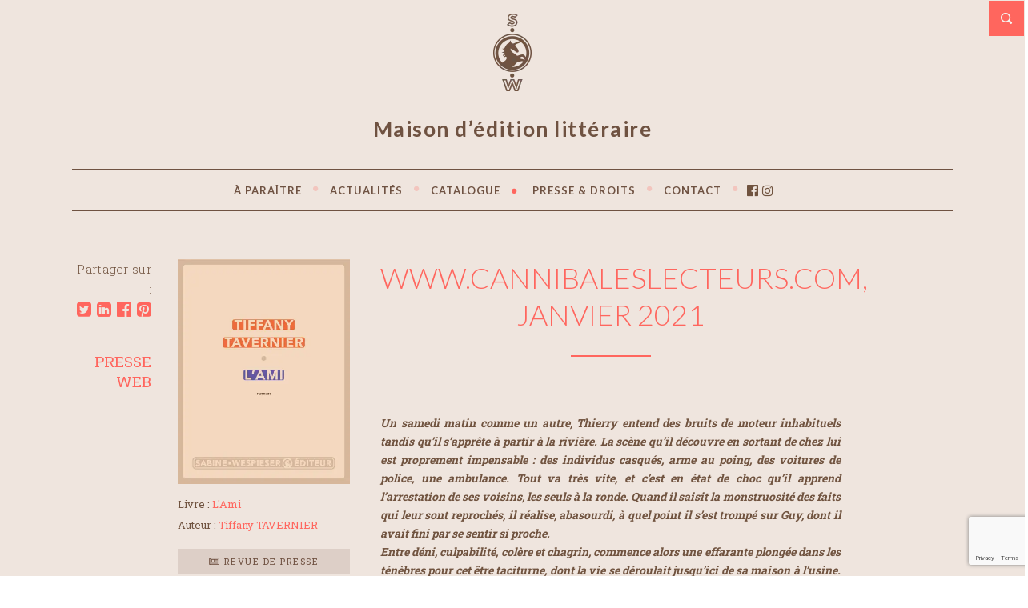

--- FILE ---
content_type: text/html; charset=UTF-8
request_url: https://www.swediteur.com/revue-de-presse/www-cannibaleslecteurs-com-janvier-2021/
body_size: 15167
content:
<!doctype html> <!--[if lt IE 7 ]><html class="no-js ie6 oldie " lang="fr-FR"> <![endif]--> <!--[if IE 7 ]><html class="no-js ie7 oldie " lang="fr-FR"> <![endif]--> <!--[if IE 8 ]><html class="no-js ie8 oldie " lang="fr-FR"> <![endif]--> <!--[if IE 9 ]><html class="no-js ie9 " lang="fr-FR"> <![endif]--> <!--[if gt IE 8]><!--><html class="no-js " lang="fr-FR"> <!--<![endif]--><head><meta name="description" content="WWW.CANNIBALESLECTEURS.COM, janvier 2021" /><meta charset="UTF-8" /><script data-cfasync="false" id="ao_optimized_gfonts_config">WebFontConfig={google:{families:["Lato:300,400,700","Roboto Slab:400,700,300&subset=latin,latin-ext"] },classes:false, events:false, timeout:1500};</script><link rel="profile" href="http://gmpg.org/xfn/11" /><link rel="pingback" href="https://www.swediteur.com/xmlrpc.php" /><meta name="viewport" content="width=device-width, initial-scale=1, minimum-scale=1"><meta name='robots' content='index, follow, max-image-preview:large, max-snippet:-1, max-video-preview:-1' />  <script async src="https://www.googletagmanager.com/gtag/js?id=UA-141666235-4"></script> <script>window.dataLayer = window.dataLayer || [];
  function gtag(){dataLayer.push(arguments);}
  gtag('js', new Date());

  gtag('config', 'UA-141666235-4');</script> <link media="all" href="https://www.swediteur.com/wp-content/cache/autoptimize/css/autoptimize_2a568d3fde43afa14bdd5548acd6520d.css" rel="stylesheet"><link media="screen" href="https://www.swediteur.com/wp-content/cache/autoptimize/css/autoptimize_bcfe0312199a2c28c0edd7d93aa86c5f.css" rel="stylesheet"><link media="print" href="https://www.swediteur.com/wp-content/cache/autoptimize/css/autoptimize_37fe29407cf43711bc1eb4572be24a6f.css" rel="stylesheet"><title>WWW.CANNIBALESLECTEURS.COM, janvier 2021 | Revue de presse &#8226; SABINE WESPIESER ÉDITEUR</title><meta name="description" content="« Un livre superbement écrit, parfaitement maîtrisé, à la fois nerveux et introspectif, entre récit à suspense et portrait intérieur de haute volée. »" /><link rel="canonical" href="https://www.swediteur.com/revue-de-presse/www-cannibaleslecteurs-com-janvier-2021/" /><meta property="og:locale" content="fr_FR" /><meta property="og:type" content="article" /><meta property="og:title" content="WWW.CANNIBALESLECTEURS.COM, janvier 2021 | Revue de presse &#8226; SABINE WESPIESER ÉDITEUR" /><meta property="og:description" content="« Un livre superbement écrit, parfaitement maîtrisé, à la fois nerveux et introspectif, entre récit à suspense et portrait intérieur de haute volée. »" /><meta property="og:url" content="https://www.swediteur.com/revue-de-presse/www-cannibaleslecteurs-com-janvier-2021/" /><meta property="og:site_name" content="SABINE WESPIESER ÉDITEUR" /><meta property="article:modified_time" content="2021-01-14T10:00:48+00:00" /><meta property="og:image" content="https://www.swediteur.com/wp-content/uploads/2020/09/LAmi.jpg" /><meta property="og:image:width" content="397" /><meta property="og:image:height" content="519" /><meta property="og:image:type" content="image/jpeg" /><meta name="twitter:card" content="summary_large_image" /><meta name="twitter:label1" content="Durée de lecture estimée" /><meta name="twitter:data1" content="3 minutes" /> <script type="application/ld+json" class="yoast-schema-graph">{"@context":"https://schema.org","@graph":[{"@type":"WebPage","@id":"https://www.swediteur.com/revue-de-presse/www-cannibaleslecteurs-com-janvier-2021/","url":"https://www.swediteur.com/revue-de-presse/www-cannibaleslecteurs-com-janvier-2021/","name":"WWW.CANNIBALESLECTEURS.COM, janvier 2021 | Revue de presse &#8226; SABINE WESPIESER ÉDITEUR","isPartOf":{"@id":"https://www.swediteur.com/#website"},"primaryImageOfPage":{"@id":"https://www.swediteur.com/revue-de-presse/www-cannibaleslecteurs-com-janvier-2021/#primaryimage"},"image":{"@id":"https://www.swediteur.com/revue-de-presse/www-cannibaleslecteurs-com-janvier-2021/#primaryimage"},"thumbnailUrl":"https://www.swediteur.com/wp-content/uploads/2020/09/LAmi.jpg","datePublished":"2021-01-14T09:17:20+00:00","dateModified":"2021-01-14T10:00:48+00:00","description":"« Un livre superbement écrit, parfaitement maîtrisé, à la fois nerveux et introspectif, entre récit à suspense et portrait intérieur de haute volée. »","breadcrumb":{"@id":"https://www.swediteur.com/revue-de-presse/www-cannibaleslecteurs-com-janvier-2021/#breadcrumb"},"inLanguage":"fr-FR","potentialAction":[{"@type":"ReadAction","target":["https://www.swediteur.com/revue-de-presse/www-cannibaleslecteurs-com-janvier-2021/"]}]},{"@type":"ImageObject","inLanguage":"fr-FR","@id":"https://www.swediteur.com/revue-de-presse/www-cannibaleslecteurs-com-janvier-2021/#primaryimage","url":"https://www.swediteur.com/wp-content/uploads/2020/09/LAmi.jpg","contentUrl":"https://www.swediteur.com/wp-content/uploads/2020/09/LAmi.jpg","width":397,"height":519},{"@type":"BreadcrumbList","@id":"https://www.swediteur.com/revue-de-presse/www-cannibaleslecteurs-com-janvier-2021/#breadcrumb","itemListElement":[{"@type":"ListItem","position":1,"name":"Accueil","item":"https://www.swediteur.com/"},{"@type":"ListItem","position":2,"name":"WWW.CANNIBALESLECTEURS.COM, janvier 2021"}]},{"@type":"WebSite","@id":"https://www.swediteur.com/#website","url":"https://www.swediteur.com/","name":"SABINE WESPIESER ÉDITEUR","description":"Maison d’édition littéraire","publisher":{"@id":"https://www.swediteur.com/#organization"},"potentialAction":[{"@type":"SearchAction","target":{"@type":"EntryPoint","urlTemplate":"https://www.swediteur.com/?s={search_term_string}"},"query-input":{"@type":"PropertyValueSpecification","valueRequired":true,"valueName":"search_term_string"}}],"inLanguage":"fr-FR"},{"@type":"Organization","@id":"https://www.swediteur.com/#organization","name":"SABINE WESPIESER ÉDITEUR - Maison d’édition littéraire","url":"https://www.swediteur.com/","logo":{"@type":"ImageObject","inLanguage":"fr-FR","@id":"https://www.swediteur.com/#/schema/logo/image/","url":"https://www.swediteur.com/wp-content/uploads/2020/04/logo-SABINE_WESPIESER_EDITEUR.jpg","contentUrl":"https://www.swediteur.com/wp-content/uploads/2020/04/logo-SABINE_WESPIESER_EDITEUR.jpg","width":800,"height":800,"caption":"SABINE WESPIESER ÉDITEUR - Maison d’édition littéraire"},"image":{"@id":"https://www.swediteur.com/#/schema/logo/image/"}}]}</script> <link href='https://fonts.gstatic.com' crossorigin='anonymous' rel='preconnect' /><link href='https://ajax.googleapis.com' rel='preconnect' /><link href='https://fonts.googleapis.com' rel='preconnect' /><link rel="alternate" type="application/rss+xml" title="SABINE WESPIESER ÉDITEUR &raquo; Flux" href="https://www.swediteur.com/feed/" /><link rel="alternate" type="application/rss+xml" title="SABINE WESPIESER ÉDITEUR &raquo; Flux des commentaires" href="https://www.swediteur.com/comments/feed/" /><link rel="alternate" type="text/calendar" title="SABINE WESPIESER ÉDITEUR &raquo; Flux iCal" href="https://www.swediteur.com/rencontres/?ical=1" /><link rel='stylesheet' id='groovy-menu-style-fonts-groovy-28328-css' href='https://www.swediteur.com/wp-content/cache/autoptimize/css/autoptimize_single_e33971b2bde70c794d7e198c608769dc.css?ver=2.6.3' type='text/css' media='all' /><link rel='stylesheet' id='groovy-menu-style-fonts-groovy-69018-css' href='https://www.swediteur.com/wp-content/cache/autoptimize/css/autoptimize_single_6f2d3d19caed986d1a491576e595d7ad.css?ver=2.6.3' type='text/css' media='all' /><link rel='stylesheet' id='groovy-menu-style-fonts-groovy-socicon-css' href='https://www.swediteur.com/wp-content/cache/autoptimize/css/autoptimize_single_ee4991fe56b4639c249491cb7017cbac.css?ver=2.6.3' type='text/css' media='all' /><link rel='preload' as='font' crossorigin='anonymous' id='groovy-menu-font-awesome-file-css' href='https://www.swediteur.com/wp-content/plugins/groovy-menu/assets/fonts/fontawesome-webfont.woff2?v=4.7.0' type='font/woff2' media='all' /><link rel='preload' as='font' crossorigin='anonymous' id='groovy-menu-font-internal-file-css' href='https://www.swediteur.com/wp-content/plugins/groovy-menu/assets/fonts/crane-font.woff?hhxb42' type='font/woff' media='all' /> <!--[if lt IE 9]><link rel='stylesheet' id='lt-ie9-css' href='https://www.swediteur.com/wp-content/themes/literary/ie.css?ver=0.0.2' type='text/css' media='all' /> <![endif]--><link rel='stylesheet' id='groovy-menu-preset-style-3544-css' href='https://www.swediteur.com/wp-content/cache/autoptimize/css/autoptimize_single_2bdd597be1e9ecb7c1e50f4368613ec3.css?ver=05e16d7d4b0da6e9a86af4daa14c330f' type='text/css' media='all' /> <script type="text/javascript" src="https://www.swediteur.com/wp-includes/js/jquery/jquery.min.js?ver=3.7.1" id="jquery-core-js"></script> <script type="text/javascript" id="lgx-owl-carousel-js-extra">var lgxcarousel = {"owl_navigationTextL":"https:\/\/www.swediteur.com\/wp-content\/plugins\/lgx-owl-carousel\/public\/assets\/img\/arrow-left.png","owl_navigationTextR":"https:\/\/www.swediteur.com\/wp-content\/plugins\/lgx-owl-carousel\/public\/assets\/img\/arrow-right.png"};</script> <link rel="https://api.w.org/" href="https://www.swediteur.com/wp-json/" /><link rel="alternate" title="JSON" type="application/json" href="https://www.swediteur.com/wp-json/wp/v2/revue_de_presse/18754" /><link rel="EditURI" type="application/rsd+xml" title="RSD" href="https://www.swediteur.com/xmlrpc.php?rsd" /><meta name="generator" content="WordPress 6.7.4" /><link rel='shortlink' href='https://www.swediteur.com/?p=18754' /><link rel="alternate" title="oEmbed (JSON)" type="application/json+oembed" href="https://www.swediteur.com/wp-json/oembed/1.0/embed?url=https%3A%2F%2Fwww.swediteur.com%2Frevue-de-presse%2Fwww-cannibaleslecteurs-com-janvier-2021%2F" /><link rel="alternate" title="oEmbed (XML)" type="text/xml+oembed" href="https://www.swediteur.com/wp-json/oembed/1.0/embed?url=https%3A%2F%2Fwww.swediteur.com%2Frevue-de-presse%2Fwww-cannibaleslecteurs-com-janvier-2021%2F&#038;format=xml" /><meta name="tec-api-version" content="v1"><meta name="tec-api-origin" content="https://www.swediteur.com"><link rel="https://theeventscalendar.com/" href="https://www.swediteur.com/wp-json/tribe/events/v1/" /> <!--[if lt IE 9]><script src="http://html5shim.googlecode.com/svn/trunk/html5.js"></script><![endif]--><link rel="icon" href="https://www.swediteur.com/wp-content/uploads/2020/03/cropped-Monogramme-sans-fond-brun-32x32.jpg" sizes="32x32" /><link rel="icon" href="https://www.swediteur.com/wp-content/uploads/2020/03/cropped-Monogramme-sans-fond-brun-192x192.jpg" sizes="192x192" /><link rel="apple-touch-icon" href="https://www.swediteur.com/wp-content/uploads/2020/03/cropped-Monogramme-sans-fond-brun-180x180.jpg" /><meta name="msapplication-TileImage" content="https://www.swediteur.com/wp-content/uploads/2020/03/cropped-Monogramme-sans-fond-brun-270x270.jpg" /><script data-cfasync="false" id="ao_optimized_gfonts_webfontloader">(function() {var wf = document.createElement('script');wf.src='https://ajax.googleapis.com/ajax/libs/webfont/1/webfont.js';wf.type='text/javascript';wf.async='true';var s=document.getElementsByTagName('script')[0];s.parentNode.insertBefore(wf, s);})();</script></head><body class="revue_de_presse-template-default single single-revue_de_presse postid-18754 single-format-standard groovy_menu_2-6-3 tribe-no-js" id="top"><div id="box-wrapper"><div id="content-wrapper"><div class="top-search"> <a href="#" title="Open Search"><span>Open Search</span></a><form role="search" method="get" class="searchform" action="https://www.swediteur.com/"><div> <input type="text" value="" name="s" class="s" placeholder="Tapez et appuyez sur Entrée" /> <input type="submit" class="searchsubmit" value="Search" /></div></form></div><header><div class="wrapper"><div class="logo search-on"> <span class="site-title"><a href="https://www.swediteur.com/" title="SABINE WESPIESER ÉDITEUR"> <img class="the-logo" src="https://www.swediteur.com/wp-content/uploads/2020/04/monogramme_swediteur-small.png"  data-fullsrc="https://www.swediteur.com/wp-content/uploads/2020/04/monogramme_swediteur-small@2x.png" width="48" height="97"  alt="SABINE WESPIESER ÉDITEUR" /> </a></span> <span class="tagline">Maison d’édition littéraire</span></div><nav><header class="gm-navbar gm-preset-id-3544 gm-navbar--align-center gm-navbar--style-1 gm-navbar--toolbar-false gm-navbar--has-divider gm-navbar--shadow-tiny gm-navbar--has-shadow-sticky gm-navbar--shadow-dropdown-medium gm-navbar--hide-gm-caret gm-dropdown-hover-style-default gm-dropdown-appearance-animate-from-bottom gm-dropdown-with-scrollbar"
 id="gm-6976a8f670053" data-version="2.6.3"><div class="gm-wrapper"><div class="gm-inner"><div class="gm-inner-bg"></div><div class="gm-container"><div class="gm-logo"></div><span class="gm-menu-btn"> <span class="gm-menu-btn__inner"> <i class="fa fa-bars"></i> </span></span><div class="gm-main-menu-wrapper"><nav id="gm-main-menu"><ul id="menu-menu-principal" class="gm-navbar-nav"><li id="menu-item-4699" class="menu-item menu-item-type-post_type menu-item-object-page gm-menu-item gm-menu-item--lvl-0"><a href="https://www.swediteur.com/a-paraitre/" class="gm-anchor"><span class="gm-menu-item__txt-wrapper"><span class="gm-menu-item__txt">À PARAÎTRE</span></span></a></li><li id="menu-item-17072" class="menu-item menu-item-type-custom menu-item-object-custom menu-item-has-children gm-menu-item gm-menu-item--lvl-0 gm-dropdown"><a href="#" class="gm-anchor gm-dropdown-toggle"><span class="gm-menu-item__txt-wrapper"><span class="gm-menu-item__txt">ACTUALITÉS</span></span><span class="gm-caret" aria-label="dropdown"><i class="fa fa-fw fa-angle-down"></i></span></a><div class="gm-dropdown-menu-wrapper"><ul class="gm-dropdown-menu gm-dropdown-menu--lvl-1" ><li id="menu-item-5678" class="menu-item menu-item-type-custom menu-item-object-custom gm-menu-item gm-menu-item--lvl-1"><a href="https://www.swediteur.com/rencontres/" class="gm-anchor gm-menu-item__link"><span class="gm-menu-item__txt-wrapper"><span class="gm-menu-item__txt">RENCONTRES</span></span></a></li><li id="menu-item-18311" class="menu-item menu-item-type-post_type menu-item-object-page gm-menu-item gm-menu-item--lvl-1"><a href="https://www.swediteur.com/la-vie-de-la-maison/" class="gm-anchor gm-menu-item__link"><span class="gm-menu-item__txt-wrapper"><span class="gm-menu-item__txt">LA VIE DE LA MAISON</span></span></a></li></ul></div></li><li id="menu-item-17074" class="menu-item menu-item-type-custom menu-item-object-custom menu-item-has-children gm-menu-item gm-menu-item--lvl-0 gm-dropdown"><a href="#" class="gm-anchor gm-dropdown-toggle"><span class="gm-menu-item__txt-wrapper"><span class="gm-menu-item__txt">CATALOGUE</span></span><span class="gm-caret" aria-label="dropdown"><i class="fa fa-fw fa-angle-down"></i></span></a><div class="gm-dropdown-menu-wrapper"><ul class="gm-dropdown-menu gm-dropdown-menu--lvl-1" ><li id="menu-item-4714" class="menu-item menu-item-type-post_type menu-item-object-page gm-menu-item gm-menu-item--lvl-1"><a href="https://www.swediteur.com/auteurs/" class="gm-anchor gm-menu-item__link"><span class="gm-menu-item__txt-wrapper"><span class="gm-menu-item__txt">AUTEURS</span></span></a></li><li id="menu-item-761" class="menu-item menu-item-type-post_type menu-item-object-page gm-menu-item gm-menu-item--lvl-1"><a href="https://www.swediteur.com/catalogue/" class="gm-anchor gm-menu-item__link"><span class="gm-menu-item__txt-wrapper"><span class="gm-menu-item__txt">TITRES</span></span></a></li><li id="menu-item-3791" class="menu-item menu-item-type-taxonomy menu-item-object-book-categories gm-menu-item gm-menu-item--lvl-1"><a href="https://www.swediteur.com/titre-categories/numerique/" class="gm-anchor gm-menu-item__link"><span class="gm-menu-item__txt-wrapper"><span class="gm-menu-item__txt">NUMÉRIQUE</span></span></a></li><li id="menu-item-25742" class="20ans menu-item menu-item-type-post_type menu-item-object-page gm-menu-item gm-menu-item--lvl-1"><a href="https://www.swediteur.com/sabine-wespieser-editeur-fete-ses-20-ans/" class="gm-anchor gm-menu-item__link"><span class="gm-menu-item__txt-wrapper"><span class="gm-menu-item__txt">20 ANS</span></span></a></li></ul></div></li><li id="menu-item-17075" class="menu-item menu-item-type-custom menu-item-object-custom menu-item-has-children gm-menu-item gm-menu-item--lvl-0 gm-dropdown"><a href="#" class="gm-anchor gm-dropdown-toggle"><span class="gm-menu-item__txt-wrapper"><span class="gm-menu-item__txt">PRESSE &#038; DROITS</span></span><span class="gm-caret" aria-label="dropdown"><i class="fa fa-fw fa-angle-down"></i></span></a><div class="gm-dropdown-menu-wrapper"><ul class="gm-dropdown-menu gm-dropdown-menu--lvl-1" ><li id="menu-item-10190" class="menu-item menu-item-type-post_type menu-item-object-page gm-menu-item gm-menu-item--lvl-1"><a href="https://www.swediteur.com/revues-de-presse/" class="gm-anchor gm-menu-item__link"><span class="gm-menu-item__txt-wrapper"><span class="gm-menu-item__txt">PRESSE</span></span></a></li><li id="menu-item-4597" class="menu-item menu-item-type-post_type menu-item-object-page gm-menu-item gm-menu-item--lvl-1"><a href="https://www.swediteur.com/droits-cedes-rights-sold/" class="gm-anchor gm-menu-item__link"><span class="gm-menu-item__txt-wrapper"><span class="gm-menu-item__txt">DROITS / RIGHTS</span></span></a></li></ul></div></li><li id="menu-item-825" class="menu-item menu-item-type-post_type menu-item-object-page gm-menu-item gm-menu-item--lvl-0"><a href="https://www.swediteur.com/contact/" class="gm-anchor"><span class="gm-menu-item__txt-wrapper"><span class="gm-menu-item__txt">CONTACT</span></span></a></li><li id="menu-item-17123" class="menu-item menu-item-type-post_type menu-item-object-gm_menu_block gm-menu-item gm-menu-item--lvl-0"><a href="https://www.swediteur.com/?gm_menu_block=reseaux-sociaux-2" class="gm-anchor"><span class="gm-menu-item__txt-wrapper"><span class="gm-menu-item__txt">&nbsp;</span></span></a><p style="width: 100%;display: inline-table;margin: 0; margin-left:-13px;"><span style="width: 100%;display: inline-table;"><a style="font-size: 16px;margin-right: 5px;" rel="noreferrer noopener" href="https://www.facebook.com/Sabine-Wespieser-%C3%A9diteur-284803354881689/" target="_blank"><i class="fa fa-facebook-official" aria-hidden="true"></i></a> <a style="font-size: 16px;" rel="noreferrer noopener" href="https://www.instagram.com/sabinewespieserediteur/" target="_blank"><i class="fa fa-instagram" aria-hidden="true"></i></a></span></p></li></ul></nav></div></div></div></div><div class="gm-padding"></div></header><aside class="gm-navigation-drawer gm-navigation-drawer--mobile gm-hidden"><div class="gm-grid-container d-flex flex-column h-100"><div class="gm-menu-btn-close-mobile-drawer gm-hamburger-close" aria-label="close"><span class="gm-menu-btn"> <span class="gm-menu-btn__inner"> <i class="fa fa-times"></i> </span></span></div><div class="gm-mobile-menu-container"><ul id="menu-menu-principal-1" class="gm-navbar-nav"><li id="menu-item-mobile-4699" class="menu-item menu-item-type-post_type menu-item-object-page gm-menu-item gm-menu-item--lvl-0"><a href="https://www.swediteur.com/a-paraitre/" class="gm-anchor"><span class="gm-menu-item__txt-wrapper"><span class="gm-menu-item__txt">À PARAÎTRE</span></span></a></li><li id="menu-item-mobile-17072" class="menu-item menu-item-type-custom menu-item-object-custom menu-item-has-children menu-item-has-children gm-menu-item gm-menu-item--lvl-0 gm-dropdown"><a href="#" class="gm-anchor gm-dropdown-toggle"><span class="gm-menu-item__txt-wrapper"><span class="gm-menu-item__txt">ACTUALITÉS</span></span><span class="gm-caret" aria-label="dropdown"><i class="fa fa-fw fa-angle-down"></i></span></a><div class="gm-dropdown-menu-wrapper"><div class="gm-dropdown-menu-title"></div><ul class="gm-dropdown-menu gm-dropdown-menu--lvl-1" ><li id="menu-item-mobile-5678" class="menu-item menu-item-type-custom menu-item-object-custom gm-menu-item gm-menu-item--lvl-1"><a href="https://www.swediteur.com/rencontres/" class="gm-anchor gm-menu-item__link"><span class="gm-menu-item__txt-wrapper"><span class="gm-menu-item__txt">RENCONTRES</span></span></a></li><li id="menu-item-mobile-18311" class="menu-item menu-item-type-post_type menu-item-object-page gm-menu-item gm-menu-item--lvl-1"><a href="https://www.swediteur.com/la-vie-de-la-maison/" class="gm-anchor gm-menu-item__link"><span class="gm-menu-item__txt-wrapper"><span class="gm-menu-item__txt">LA VIE DE LA MAISON</span></span></a></li></ul></div></li><li id="menu-item-mobile-17074" class="menu-item menu-item-type-custom menu-item-object-custom menu-item-has-children menu-item-has-children gm-menu-item gm-menu-item--lvl-0 gm-dropdown"><a href="#" class="gm-anchor gm-dropdown-toggle"><span class="gm-menu-item__txt-wrapper"><span class="gm-menu-item__txt">CATALOGUE</span></span><span class="gm-caret" aria-label="dropdown"><i class="fa fa-fw fa-angle-down"></i></span></a><div class="gm-dropdown-menu-wrapper"><div class="gm-dropdown-menu-title"></div><ul class="gm-dropdown-menu gm-dropdown-menu--lvl-1" ><li id="menu-item-mobile-4714" class="menu-item menu-item-type-post_type menu-item-object-page gm-menu-item gm-menu-item--lvl-1"><a href="https://www.swediteur.com/auteurs/" class="gm-anchor gm-menu-item__link"><span class="gm-menu-item__txt-wrapper"><span class="gm-menu-item__txt">AUTEURS</span></span></a></li><li id="menu-item-mobile-761" class="menu-item menu-item-type-post_type menu-item-object-page gm-menu-item gm-menu-item--lvl-1"><a href="https://www.swediteur.com/catalogue/" class="gm-anchor gm-menu-item__link"><span class="gm-menu-item__txt-wrapper"><span class="gm-menu-item__txt">TITRES</span></span></a></li><li id="menu-item-mobile-3791" class="menu-item menu-item-type-taxonomy menu-item-object-book-categories gm-menu-item gm-menu-item--lvl-1"><a href="https://www.swediteur.com/titre-categories/numerique/" class="gm-anchor gm-menu-item__link"><span class="gm-menu-item__txt-wrapper"><span class="gm-menu-item__txt">NUMÉRIQUE</span></span></a></li><li id="menu-item-mobile-25742" class="20ans menu-item menu-item-type-post_type menu-item-object-page gm-menu-item gm-menu-item--lvl-1"><a href="https://www.swediteur.com/sabine-wespieser-editeur-fete-ses-20-ans/" class="gm-anchor gm-menu-item__link"><span class="gm-menu-item__txt-wrapper"><span class="gm-menu-item__txt">20 ANS</span></span></a></li></ul></div></li><li id="menu-item-mobile-17075" class="menu-item menu-item-type-custom menu-item-object-custom menu-item-has-children menu-item-has-children gm-menu-item gm-menu-item--lvl-0 gm-dropdown"><a href="#" class="gm-anchor gm-dropdown-toggle"><span class="gm-menu-item__txt-wrapper"><span class="gm-menu-item__txt">PRESSE &#038; DROITS</span></span><span class="gm-caret" aria-label="dropdown"><i class="fa fa-fw fa-angle-down"></i></span></a><div class="gm-dropdown-menu-wrapper"><div class="gm-dropdown-menu-title"></div><ul class="gm-dropdown-menu gm-dropdown-menu--lvl-1" ><li id="menu-item-mobile-10190" class="menu-item menu-item-type-post_type menu-item-object-page gm-menu-item gm-menu-item--lvl-1"><a href="https://www.swediteur.com/revues-de-presse/" class="gm-anchor gm-menu-item__link"><span class="gm-menu-item__txt-wrapper"><span class="gm-menu-item__txt">PRESSE</span></span></a></li><li id="menu-item-mobile-4597" class="menu-item menu-item-type-post_type menu-item-object-page gm-menu-item gm-menu-item--lvl-1"><a href="https://www.swediteur.com/droits-cedes-rights-sold/" class="gm-anchor gm-menu-item__link"><span class="gm-menu-item__txt-wrapper"><span class="gm-menu-item__txt">DROITS / RIGHTS</span></span></a></li></ul></div></li><li id="menu-item-mobile-825" class="menu-item menu-item-type-post_type menu-item-object-page gm-menu-item gm-menu-item--lvl-0"><a href="https://www.swediteur.com/contact/" class="gm-anchor"><span class="gm-menu-item__txt-wrapper"><span class="gm-menu-item__txt">CONTACT</span></span></a></li><li id="menu-item-mobile-17123" class="menu-item menu-item-type-post_type menu-item-object-gm_menu_block gm-menu-item gm-menu-item--lvl-0"><a href="https://www.swediteur.com/?gm_menu_block=reseaux-sociaux-2" class="gm-anchor"><span class="gm-menu-item__txt-wrapper"><span class="gm-menu-item__txt">&nbsp;</span></span></a><p style="width: 100%;display: inline-table;margin: 0; margin-left:-13px;"><span style="width: 100%;display: inline-table;"><a style="font-size: 16px;margin-right: 5px;" rel="noreferrer noopener" href="https://www.facebook.com/Sabine-Wespieser-%C3%A9diteur-284803354881689/" target="_blank"><i class="fa fa-facebook-official" aria-hidden="true"></i></a> <a style="font-size: 16px;" rel="noreferrer noopener" href="https://www.instagram.com/sabinewespieserediteur/" target="_blank"><i class="fa fa-instagram" aria-hidden="true"></i></a></span></p></li></ul></div><div class="flex-grow-1"></div><div class="gm-mobile-action-area-wrapper d-flex justify-content-center align-items-center text-center mb-4 mt-5"></div></div><div class="gm-mobile-postwrap"></div></aside></nav></div></header><section id="main" class="post-18754 revue_de_presse type-revue_de_presse status-publish format-standard has-post-thumbnail hentry presse_categorie-presse-web"><div class="wrapper full-wrap page-wrap"><div class="content"><article id="post-18754"><ul class="meta bottom"><li class="post-share share ">Partager sur :</li><li class="post-share"> <a target="blank" title="WWW.CANNIBALESLECTEURS.COM%2C+janvier+2021" href="https://twitter.com/share?text=WWW.CANNIBALESLECTEURS.COM%2C+janvier+2021%20-%20&amp;url=https://www.swediteur.com/revue-de-presse/www-cannibaleslecteurs-com-janvier-2021/" onclick="window.open('https://twitter.com/share?text=WWW.CANNIBALESLECTEURS.COM%2C+janvier+2021%20-%20&amp;url=https://www.swediteur.com/revue-de-presse/www-cannibaleslecteurs-com-janvier-2021/','twitter','width=450,height=300,left='+(screen.availWidth/2-375)+',top='+(screen.availHeight/2-150)+'');return false;" class="share-twitter"><i class="fa fa-twitter-square" aria-hidden="true"></i></a> <a onclick="window.open('https://www.linkedin.com/sharing/share-offsite/?url=https://www.swediteur.com/revue-de-presse/www-cannibaleslecteurs-com-janvier-2021/','linkedin','width=450,height=300,left='+(screen.availWidth/2-375)+',top='+(screen.availHeight/2-150)+'');return false;" class="share-google"><i class="fa fa-linkedin-square" aria-hidden="true"></i></a> <a target="blank" title="WWW.CANNIBALESLECTEURS.COM%2C+janvier+2021" href="http://www.facebook.com/share.php?u=https://www.swediteur.com/revue-de-presse/www-cannibaleslecteurs-com-janvier-2021/" onclick="window.open('http://www.facebook.com/share.php?u=https://www.swediteur.com/revue-de-presse/www-cannibaleslecteurs-com-janvier-2021/','facebook','width=450,height=300,left='+(screen.availWidth/2-375)+',top='+(screen.availHeight/2-150)+'');return false;" class="share-facebook"><i class="fa fa-facebook-official" aria-hidden="true"></i></a> <a href="http://pinterest.com/pin/create/button/?url=https://www.swediteur.com/revue-de-presse/www-cannibaleslecteurs-com-janvier-2021/&amp;media=https://www.swediteur.com/wp-content/uploads/2020/09/LAmi.jpg&amp;description=WWW.CANNIBALESLECTEURS.COM%2C+janvier+2021" target="_blank" class="share-pinterest"><i class="fa fa-pinterest-square" aria-hidden="true"></i></a></li></ul><div class="post-content"><div class="book-cover"> <img width="397" height="519" src="https://www.swediteur.com/wp-content/uploads/2020/09/LAmi.jpg" class="attachment-single-sidebar-thumb size-single-sidebar-thumb wp-post-image" alt="" decoding="async" fetchpriority="high" srcset="https://www.swediteur.com/wp-content/uploads/2020/09/LAmi.jpg 397w, https://www.swediteur.com/wp-content/uploads/2020/09/LAmi-229x300.jpg 229w, https://www.swediteur.com/wp-content/uploads/2020/09/LAmi-320x418.jpg 320w, https://www.swediteur.com/wp-content/uploads/2020/09/LAmi-215x281.jpg 215w, https://www.swediteur.com/wp-content/uploads/2020/09/LAmi-300x392.jpg 300w" sizes="(max-width: 397px) 100vw, 397px" /><ul class="info"><li> Livre : <a class="link-info" href="https://www.swediteur.com/titre/ami/">L'Ami</a></li><li> Auteur : <a class="link-info" href="https://www.swediteur.com/auteur/tiffany-tavernier/">Tiffany TAVERNIER </a></li><li><hr class="espace"></li><li> <a class="button small grey" href="https://www.swediteur.com/revues-de-presse/ami/"><i class="fa fa-newspaper-o" aria-hidden="true"></i> Revue de presse</a></li></ul></div><div class="the-content"><h1>WWW.CANNIBALESLECTEURS.COM, janvier 2021</h1><hr class="titre"><div class="clearboth"></div><p><strong><em>Un samedi matin comme un autre, Thierry entend des bruits de moteur inhabituels tandis qu’il s’apprête à partir à la rivière. La scène qu’il découvre en sortant de chez lui est proprement impensable : des individus casqués, arme au poing, des voitures de police, une ambulance. Tout va très vite, et c’est en état de choc qu’il apprend l’arrestation de ses voisins, les seuls à la ronde. Quand il saisit la monstruosité des faits qui leur sont reprochés, il réalise, abasourdi, à quel point il s’est trompé sur Guy, dont il avait fini par se sentir si proche.<br /> Entre déni, culpabilité, colère et chagrin, commence alors une effarante plongée dans les ténèbres pour cet être taciturne, dont la vie se déroulait jusqu’ici de sa maison à l’usine. Son environnement brutalement dévasté, il prend la mesure de sa solitude…</em></strong></p><p>Ça aurait pu être un polar. Le début, d’ailleurs, laisse de la place à l’illusion. Une intervention de police musclée, de la tension, du suspense, de la peur, une arrestation spectaculaire… Tiffany Tavernier, soucieuse d’installer un cadre crédible à son propos, assume sans faiblesse de jouer avec les codes du genre. Les premiers chapitres sont nerveux et plongent directement dans le vif du sujet.</p><p>Une manière de bousculer le lecteur autant que le narrateur, si violemment ébranlé dans son quotidien paisible (il vit avec sa femme dans une maison isolée, avec son seul couple d’amis comme voisins), presque retiré, que toute son existence va s’en trouver fracassée, et toutes ses certitudes remises en cause.</p><p>Car c’est là le véritable sujet de <em>L&rsquo;Ami : </em>le délitement progressif et douloureux d’un homme. Le fait divers, sordide et remarquablement utilisé par la romancière, sert de révélateur. Si la vie du protagoniste était un évier, la révélation des crimes commis par ses voisins serait l’ouverture de la bonde, entraînant dans un irrésistible mouvement en spirale toutes les eaux sales qui encrassent l’existence du personnage.</p><p>De manière brillante, Tiffany Tavenier met son récit en mouvement, passant d’un immobilisme mortifère à une fuite en avant impossible à contenir. Elle convoque tout ce qui est nécessaire à la compréhension d’un être humain : souvenirs d’enfance, doutes, convictions, aveuglement, sentiments, espoir, renoncement…</p><p>Par sa narration à la première personne, elle s’installe dans la tête de son protagoniste et en fait pivoter tous les miroirs, en quête des bons angles pour comprendre le parcours d’un homme beaucoup plus complexe et intéressant qu’il n’en a l’air de prime abord. Ce personnage de Thierry est profondément touchant, y compris (surtout) dans ses erreurs, ses faiblesses et ses tâtonnements vers la lumière.</p><p>Contrairement à ce que le résumé pourrait laisser penser, <em>L&rsquo;Ami </em>n’est pas un roman mortifère. C’est une quête personnelle, animée par la volonté de se remettre en place, de retrouver son axe, de donner une nouvelle chance à sa vie – et à la vie avec les autres.</p><p>Avec un sens aigu de la psychologie, et un art remarquable pour épaissir personnages et situations, Tiffany Tavernier réussit un roman captivant. Un livre superbement écrit, parfaitement maîtrisé, à la fois nerveux et introspectif, entre récit à suspense et portrait intérieur de haute volée.</p><blockquote class="wp-embedded-content" data-secret="yV2nhu5urw"><p><a href="https://cannibaleslecteurs.com/2021/01/13/ami-de-tiffany-tavernier/">L&rsquo;Ami, de Tiffany&nbsp;Tavernier</a></p></blockquote><p><iframe class="wp-embedded-content" sandbox="allow-scripts" security="restricted" style="position: absolute; clip: rect(1px, 1px, 1px, 1px);" title="&laquo;&nbsp;L&rsquo;Ami, de Tiffany&nbsp;Tavernier&nbsp;&raquo; &#8212; Cannibales Lecteurs" src="https://cannibaleslecteurs.com/2021/01/13/ami-de-tiffany-tavernier/embed/#?secret=2wSvdymNkd#?secret=yV2nhu5urw" data-secret="yV2nhu5urw" width="500" height="282" frameborder="0" marginwidth="0" marginheight="0" scrolling="no"></iframe></p><p>&nbsp;</p></div></div><ul class="meta bottom"><li class="cat bistre">PRESSE WEB</li></ul></article></div></div><div class="navigation"><div class="nav-next"><a href="https://www.swediteur.com/revue-de-presse/www-untitledmag-com-janvier-2021/" rel="next">WWW.UNTITLEDMAG.COM, jeudi 14 janvier 2021</a> &rarr;</div><div class="nav-previous">&larr; <a href="https://www.swediteur.com/revue-de-presse/lami_jaubert/" rel="prev">Coup de cœur de la librairie JAUBERT (Riez)</a></div></div></section><footer id="literary-footer"><div class="footer-widgets"><div class="wrapper"><div class="widgets"><div class="widget_text widget footer-widget"><h5>SABINE WESPIESER ÉDITEUR</h5><div class="textwidget custom-html-widget"><p style="font-weight:700;">Maison d’édition littéraire, <br>Sabine Wespieser éditeur (une structure indépendante) publie depuis 2002 des écrivains de langue française (de Belgique, du Canada, de France, d’Haïti, du Liban ou d’ailleurs) et des écrivains traduits en français, à une cadence de dix titres par an.</p><p style="line-height:1.4em; font-size:12px;">Attachée à sa politique d’auteurs, et publiant peu, Sabine Wespieser vous invite à ne lui envoyer que des textes de littérature générale, et uniquement des manuscrits dactylographiés. Les textes envoyés par voie électronique ne seront pas lus. Merci d’envoyer vos manuscrits dans des plis simples, non recommandés. La maison n’est pas responsable des manuscrits qui lui sont confiés.</p></div></div><aside class="widget widget_meta footer-widget"><h5 class="widget-title">LETTRE D’INFORMATION</h5><p>Abonnez-vous pour recevoir toutes les informations importantes de la Maison.</p><form action="https://www.swediteur.com/index.php?my-plugin=sarbacane"
 method="POST"
 class="sarbacane_desktop_widget_form"
 id="sarbacane_desktop_widget_form_N61347"
 autocomplete="off"
 onsubmit="return sarbacaneSubmitWidget( 'N61347' )"><p> <label>nom *</label> <input required class="required input_text"					   type="text"
 id="nom_N61347"
 placeholder="Votre nom*"
 name="nom"/></p><p> <label>Email *</label> <input required class="required input_email"					   type="email"
 id="email_N61347"
 placeholder="Votre email*"
 name="email"/></p><p> Les champs suivis d&#039;une * sont obligatoires</p> <input type="hidden" id="sarbacane_form_token" name="sarbacane_form_token" value="9ea553b8a4" /><input type="hidden" name="_wp_http_referer" value="/revue-de-presse/www-cannibaleslecteurs-com-janvier-2021/" /> <input type="hidden" name="sarbacane_form_value" class="sarbacane_form_value" value=""/> <input class="sarb_input" type="submit" value="S&#039;ABONNER"/></form></aside><div class="widget footer-widget"><h5>ACCÈS RAPIDE</h5><div class="menu-menu_footer-container"><ul id="menu-menu_footer" class="menu"><li id="menu-item-5486" class="menu-item menu-item-type-post_type menu-item-object-page menu-item-5486"><a href="https://www.swediteur.com/a-paraitre/">À paraître</a></li><li id="menu-item-4910" class="menu-item menu-item-type-post_type menu-item-object-page menu-item-4910"><a href="https://www.swediteur.com/auteurs/">Auteurs</a></li><li id="menu-item-2555" class="menu-item menu-item-type-post_type menu-item-object-page menu-item-2555"><a href="https://www.swediteur.com/catalogue/">Catalogue</a></li><li id="menu-item-5816" class="menu-item menu-item-type-custom menu-item-object-custom menu-item-5816"><a href="https://www.swediteur.com/rencontres/">Rencontres</a></li><li id="menu-item-4911" class="menu-item menu-item-type-post_type menu-item-object-page menu-item-4911"><a href="https://www.swediteur.com/droits-cedes-rights-sold/">Droits / Rights</a></li><li id="menu-item-4690" class="menu-item menu-item-type-taxonomy menu-item-object-book-categories menu-item-4690"><a href="https://www.swediteur.com/titre-categories/numerique/">Numériques</a></li><li id="menu-item-2553" class="menu-item menu-item-type-post_type menu-item-object-page menu-item-2553"><a href="https://www.swediteur.com/contact/">Contact</a></li></ul></div></div></div></div></div><div class="foot"><div class="wrapper"><p style="padding:0; margin: 0px auto 20px; clear: both; width: 100%; line-height: 1.5; font-size: 14px;">13 rue de l’Abbé-Grégoire - 75006 Paris <i class="fa fa-circle" aria-hidden="true"></i> 01 44 07 59 59 <i class="fa fa-circle" aria-hidden="true"></i> contact@swediteur.com <i class="fa fa-circle" aria-hidden="true"></i> <a style="font-size: 16px;" rel="noreferrer noopener" href="https://www.facebook.com/Sabine-Wespieser-%C3%A9diteur-284803354881689/" target="_blank"><i class="fa fa-facebook-official" aria-hidden="true"></i></a> <a style="font-size: 16px;" rel="noreferrer noopener" href="https://www.instagram.com/sabinewespieserediteur/" target="_blank"><i class="fa fa-instagram" aria-hidden="true"></i></a></p><div class="logo"> <span class="site-title"> <a href="https://www.swediteur.com/" title="Go to Home"> <img class="the-logo-footer" src="https://www.swediteur.com/wp-content/uploads/2020/04/logo_SabineWediteurEditeur.png"  data-fullsrc="https://www.swediteur.com/wp-content/uploads/2020/04/logo_SabineWediteurEditeur@2x.png" width="790" height="67"  alt="SABINE WESPIESER ÉDITEUR" /> </a> </span></div> &copy; 2026 SABINE WESPIESER ÉDITEUR 
 - Design by <a href="https://www.mooverflow.com" target="_blank">MOOVERFLOW</a> <span class="social-links"> </span></div></div></footer></div></div> <script>jQuery(document).ready(function () {
            
        //
        //  FitText
        //
        jQuery("h1, .archive-content h2").fitText(0.8, {minFontSize: '30px', maxFontSize: '36px'});
        jQuery(".archive-content .format-link h2 a").fitText(0.9, {minFontSize: '15px', maxFontSize: '36px'});
        jQuery("h1.searching").fitText(0.8, {minFontSize: '26px', maxFontSize: '36px'});
    });</script> <script>( function ( body ) {
			'use strict';
			body.className = body.className.replace( /\btribe-no-js\b/, 'tribe-js' );
		} )( document.body );</script> <script>var tribe_l10n_datatables = {"aria":{"sort_ascending":": activate to sort column ascending","sort_descending":": activate to sort column descending"},"length_menu":"Show _MENU_ entries","empty_table":"No data available in table","info":"Showing _START_ to _END_ of _TOTAL_ entries","info_empty":"Showing 0 to 0 of 0 entries","info_filtered":"(filtered from _MAX_ total entries)","zero_records":"No matching records found","search":"Search:","all_selected_text":"All items on this page were selected. ","select_all_link":"Select all pages","clear_selection":"Clear Selection.","pagination":{"all":"All","next":"Next","previous":"Previous"},"select":{"rows":{"0":"","_":": Selected %d rows","1":": Selected 1 row"}},"datepicker":{"dayNames":["dimanche","lundi","mardi","mercredi","jeudi","vendredi","samedi"],"dayNamesShort":["dim","lun","mar","mer","jeu","ven","sam"],"dayNamesMin":["D","L","M","M","J","V","S"],"monthNames":["janvier","f\u00e9vrier","mars","avril","mai","juin","juillet","ao\u00fbt","septembre","octobre","novembre","d\u00e9cembre"],"monthNamesShort":["janvier","f\u00e9vrier","mars","avril","mai","juin","juillet","ao\u00fbt","septembre","octobre","novembre","d\u00e9cembre"],"monthNamesMin":["Jan","F\u00e9v","Mar","Avr","Mai","Juin","Juil","Ao\u00fbt","Sep","Oct","Nov","D\u00e9c"],"nextText":"Suivant","prevText":"Pr\u00e9c\u00e9dent","currentText":"Aujourd\u2019hui ","closeText":"Termin\u00e9","today":"Aujourd\u2019hui ","clear":"Effac\u00e9"}};</script><noscript><style>.lazyload{display:none;}</style></noscript><script data-noptimize="1">window.lazySizesConfig=window.lazySizesConfig||{};window.lazySizesConfig.loadMode=1;</script><script async data-noptimize="1" src='//www.swediteur.com/wp-content/plugins/autoptimize/classes/external/js/lazysizes.min.js?ao_version=3.1.14'></script> <script type="text/javascript" src="https://www.swediteur.com/wp-includes/js/dist/hooks.min.js?ver=4d63a3d491d11ffd8ac6" id="wp-hooks-js"></script> <script type="text/javascript" src="https://www.swediteur.com/wp-includes/js/dist/i18n.min.js?ver=5e580eb46a90c2b997e6" id="wp-i18n-js"></script> <script type="text/javascript" id="wp-i18n-js-after">wp.i18n.setLocaleData( { 'text direction\u0004ltr': [ 'ltr' ] } );</script> <script type="text/javascript" id="contact-form-7-js-translations">( function( domain, translations ) {
	var localeData = translations.locale_data[ domain ] || translations.locale_data.messages;
	localeData[""].domain = domain;
	wp.i18n.setLocaleData( localeData, domain );
} )( "contact-form-7", {"translation-revision-date":"2025-02-06 12:02:14+0000","generator":"GlotPress\/4.0.1","domain":"messages","locale_data":{"messages":{"":{"domain":"messages","plural-forms":"nplurals=2; plural=n > 1;","lang":"fr"},"This contact form is placed in the wrong place.":["Ce formulaire de contact est plac\u00e9 dans un mauvais endroit."],"Error:":["Erreur\u00a0:"]}},"comment":{"reference":"includes\/js\/index.js"}} );</script> <script type="text/javascript" id="contact-form-7-js-before">var wpcf7 = {
    "api": {
        "root": "https:\/\/www.swediteur.com\/wp-json\/",
        "namespace": "contact-form-7\/v1"
    }
};</script> <script type="text/javascript" id="groovy-menu-js-js-extra">var groovyMenuHelper = {"ajaxurl":"https:\/\/www.swediteur.com\/wp-admin\/admin-ajax.php"};
var groovyMenuNonce = {"style":"d4fc898902"};</script> <script type="text/javascript" id="groovy-menu-js-js-after">var groovyMenuSettings = {"header":{"align":"center","style":1,"toolbar":"false"},"topLvlLinkAlign":"right","topLvlLinkCenterConsideringLogo":false,"forceLogoCentering":false,"gapBetweenLogoAndLinks":40,"overlap":false,"headerHeight":50,"headerHeightSticky":60,"canvasContainerWidthType":"canvas-wide-container-boxed","canvasWideContainerWidePadding":15,"canvasBoxedContainerBoxedWidth":1200,"canvasWideContainerBoxedWidth":1200,"stickyHeader":"fixed-sticky","stickyHeaderMobile":"fixed-sticky","stickyOffset":"","stickyOffsetMobile":"","stickyToolbar":false,"showWpml":false,"showWpmlIconSizeDesktop":18,"showWpmlIconSizeMobile":18,"caret":false,"showDivider":false,"showDividerBetweenMenuLinks":true,"showDividerBetweenMenuLinksWide":false,"showMenuLinksDesc":false,"showTopLvlAndSubmenuIcons":true,"mobileDisableDesktop":false,"preloader":false,"menuZIndex":9999,"showSubmenu":"hover","subClickOnlyCaretFirst":false,"subClickOnlyCaretSecond":false,"subLevelWidth":100,"hideDropdownBg":false,"iconMenuSubmenuBorderTopThickness":1,"iconMenuSubmenuBorderTopStyle":"dotted","iconMenuSubmenuBorderTopColor":"rgba(74, 74, 76, 1)","iconMenuFirstSubmenuActiveLinkColor":"rgba(255, 255, 255, 1)","sidebarMenuFirstSubmenuBgColor":"rgba(0, 0, 0, 1)","sidebarMenuNextSubmenuBgColor":"rgba(0, 0, 0, 1)","minimalisticMenuFirstSubmenuBgColor":"rgba(0, 0, 0, 1)","minimalisticMenuNextSubmenuBgColor":"rgba(0, 0, 0, 1)","dropdownAppearanceStyle":"animate-from-bottom","dropdownHoverStyle":"default","dropdownOverlay":false,"dropdownOverlayColor":"rgba(0, 0, 0, 0.5)","dropdownOverlayBlur":false,"dropdownOverlayBlurRadius":2,"submenuBorderStyle":"solid","submenuBorderThickness":1,"submenuBorderColor":"rgba(214, 182, 154, 0.3)","subLevelBorderTopStyle":"solid","subLevelBorderTopThickness":3,"subLevelBorderTopColor":"rgba(255, 113, 94, 1)","subLevelBorderTopShift":true,"subLevelTextColor":"rgba(73, 48, 17, 1)","subLevelTextColorHover":"rgba(255, 105, 94, 1)","subLevelTextActiveColor":"rgba(255, 105, 94, 1)","subLevelBackgroundColor":"rgba(239, 229, 222, 1)","subLevelBackgroundColorHover":"","subLevelLinksDescTextColor":"rgba(90, 90, 90, 1)","subLevelLinksDescTextColorHover":"rgba(130, 23, 141, 1)","subLevelLinksDescTextColorHoverSeparate":false,"subLevelLinksDescTextColorHoverHover":"rgba(130, 23, 141, 1)","subLevelLineHeightType":"inherit","subLevelLineHeightCustom":18,"subDropdownRadius":false,"subDropdownRadius1":0,"subDropdownRadius2":0,"subDropdownRadius4":0,"subDropdownRadius3":0,"dropdownMargin":0,"subDropdownMargin":0,"subDropdownAdjacentDelay":300,"subDropdownAutocloseDelay":500,"megamenuTitleAsLink":false,"megamenuTitleAsLinkAccent":false,"menuTitleColor":"rgba(255, 255, 255, 1)","megaMenuCanvasContainerWidthType":"mega-menu-canvas-boxed-container-boxed","megaMenuCanvasBoxedContainerBoxedWidth":1200,"megaMenuCanvasWideContainerBoxedWidth":1200,"megamenuBackgroundColorCustom":false,"megamenuBackgroundColor":"rgba(32, 32, 34, 1)","megamenuColumnPadding":true,"megaMenuDividerColor":"rgba(255, 255, 255, 0)","megaMenuShowLinksBottomBorder":false,"megaMenuLineHeightType":"inherit","megaMenuLineHeightCustom":18,"megaMenuLinksSidePadding":0,"megaMenuDropdownMargin":0,"searchForm":"disable","searchFormFrom":"all","searchFormCustomWrapper":"fullscreen","searchFormCustomId":"fullscreen","searchFormCustomShowDefault":true,"searchFormFullscreenBackground":"rgba(0, 0, 0, 0.85)","searchFormIconSizeDesktop":17,"searchFormIconSizeMobile":17,"minimalisticMenuSearchIconPosition":"slideBottom","searchFormIconPositionMobile":"slideBottom","searchFormIconColor":"rgba(255, 255, 255, 1)","searchFormIconColorHover":"rgba(255, 255, 255, 1)","searchFormCloseIconColor":"rgba(255, 255, 255, 1)","searchFormSideBorderThickness":4,"searchFormSideBorderStyle":"solid","searchFormSideBorderColor":"rgba(69, 69, 69, 1)","searchFormInputFieldBackground":"rgba(255, 255, 255, 0)","searchFormInputFieldColor":"rgba(144, 144, 144, 1)","searchFormDropdownBackground":"rgba(255, 255, 255, 1)","searchFormDropdownBtnBackground":"rgba(57, 59, 63, 1)","searchFormDropdownBtnHover":"rgba(87, 171, 85, 1)","logoType":"no","logoResponsive":false,"logoMarginTop":0,"logoMarginRight":0,"logoMarginBottom":0,"logoMarginLeft":0,"logoHeight":10,"logoHeightSticky":50,"logoHeightMobile":25,"logoHeightMobileSticky":25,"logoShowAlt":false,"logoShowTitleAsAlt":false,"useAltLogoAtTop":false,"useAltLogoAtSticky":false,"useAltLogoAtMobile":false,"useAltLogoAtStickyMobile":false,"toolbarMenuEnable":false,"toolbarMenuId":"none","toolbarMenuPosition":"gm_toolbar_right_last","toolbarMenuShowMobile":false,"toolbarMenuTopShowCaret":false,"toolbarMenuShowSubmenu":"hover","toolbarMenuAppearanceStyle":"animate-with-scaling","toolbarMenuHoverStyle":"default","toolbarMenuTopColor":"rgba(100, 100, 100, 1)","toolbarMenuTopBg":"rgba(255, 255, 255, 0)","toolbarMenuTopColorHover":"rgba(32, 32, 32, 1)","toolbarMenuTopBgHover":"rgba(255, 255, 255, 0)","toolbarMenuTopFontSize":14,"toolbarMenuSubColor":"rgba(100, 100, 100, 1)","toolbarMenuSubBg":"rgba(245, 245, 245, 1)","toolbarMenuSubColorHover":"rgba(32, 32, 32, 1)","toolbarMenuSubBgHover":"rgba(250, 250, 250, 1)","toolbarMenuSubFontSize":14,"toolbarMenuSubWidth":140,"toolbarMenuSubBorderThickness":1,"toolbarMenuSubBorderStyle":"solid","toolbarMenuSubBorderColor":"rgba(195, 195, 195, 1)","toolbarMenuSubTopBorderThickness":3,"toolbarMenuSubTopBorderStyle":"solid","toolbarMenuSubTopBorderColor":"rgba(147, 203, 82, 1)","toolbarMenuSubNavBorderThickness":1,"toolbarMenuSubNavBorderStyle":"dotted","toolbarMenuSubNavBorderColor":"rgba(220, 220, 220, 1)","toolbarMenuSubRadius":false,"toolbarMenuSubRadius1":0,"toolbarMenuSubRadius2":0,"toolbarMenuSubRadius4":0,"toolbarMenuSubRadius3":0,"secondSidebarMenuEnable":false,"secondSidebarMenuId":"","secondSidebarMenuOpenType":"offcanvasSlideLeft","secondSidebarMenuOpenAnimationSpeed":330,"secondSidebarMenuTopWidth":380,"secondSidebarMenuDropdownWidth":380,"secondSidebarMenuMaxHeight":false,"secondSidebarMenuAppearanceStyle":"default","secondSidebarMenuHoverStyle":"default","secondSidebarMenuTopLvlMenuBgColor":"rgba(35, 35, 35, 0.95)","secondSidebarMenuTopLvlMenuBgBlur":false,"secondSidebarMenuTopLvlMenuBgBlurRadius":2,"secondSidebarMenuDropdownBgColor":"rgba(50, 50, 50, 0.95)","secondSidebarMenuTopLvlBackgroundImage":"","secondSidebarMenuTopLvlBackgroundSize":"full","secondSidebarMenuTopLvlBackgroundRepeat":"no-repeat","secondSidebarMenuTopLvlBackgroundAttachment":"scroll","secondSidebarMenuTopLvlBackgroundPosition":"center center","secondSidebarMenuTopLvlCoverBackground":false,"secondSidebarMenuTopColor":"rgba(165, 165, 165, 1)","secondSidebarMenuTopBg":"rgba(255,255,255,0)","secondSidebarMenuTopColorHover":"rgba(255, 255, 255, 1)","secondSidebarMenuTopBgHover":"rgba(255,255,255,0)","secondSidebarMenuTopFontSize":14,"secondSidebarMenuSubColor":"rgba(165, 165, 165, 1)","secondSidebarMenuSubBg":"rgba(255,255,255,0)","secondSidebarMenuSubColorHover":"rgba(255, 255, 255, 1)","secondSidebarMenuSubBgHover":"rgba(255,255,255,0)","secondSidebarMenuSubFontSize":14,"secondSidebarMenuTopBorderStyle":"dotted","secondSidebarMenuTopBorderThickness":1,"secondSidebarMenuTopBorderColor":"rgba(110, 110, 111, 1)","secondSidebarMenuSubBorderStyle":"dotted","secondSidebarMenuSubBorderThickness":1,"secondSidebarMenuSubBorderColor":"rgba(110, 110, 111, 1)","secondSidebarMenuCssHamburgerType":"hamburger--squeeze","secondSidebarMenuCssHamburgerHeight":5,"secondSidebarMenuSideIconPosition":"main_bar_right","secondSidebarMenuButtonShowText":false,"secondSidebarMenuButtonShowTextPosition":"left","secondSidebarMenuButtonShowTextSize":14,"secondSidebarMenuButtonShowTextColor":"#232323","secondSidebarMenuButtonShowTextColorSticky":"#232323","scrollbarEnable":true,"scrollbarEnableWheelSpeed":50,"scrollbarEnableMobile":true,"scrollEnableAnchors":true,"scrollHandleAllLinks":false,"scrollSpeedSettings":false,"scrollSpeedSettingsMain":400,"scrollSpeedSettingsMin":250,"scrollSpeedSettingsMax":2000,"scrollSpeedSettingsEasing":"easeInOutQuad","previewWidth":330,"previewHeight":230,"iconMenuTopWidth":70,"iconMenuIconSize":26,"iconMenuTopLevelIconActiveBgColor":"rgba(147, 203, 82, 1)","iconMenuTopLevelIconActiveColor":"rgba(255, 255, 255, 1)","iconMenuBorderTopThickness":1,"iconMenuBorderTopStyle":"solid","iconMenuBorderTopColor":"rgba(232, 232, 232, 1)","iconMenuTopLvlLinkBgColor":"rgba(32, 32, 34, 1)","iconMenuSideBorderThickness":1,"iconMenuSideBorderStyle":"solid","iconMenuSideBorderColor":"rgba(218, 218, 218, 1)","sidebarMenuSideBorderThickness":1,"sidebarMenuSideBorderStyle":"solid","sidebarMenuSideBorderColor":"rgba(218, 218, 218, 1)","sidebarMenuTopWidth":300,"sidebarExpandingMenuShowSideIcon":true,"sidebarExpandingMenuCssHamburgerType":"hamburger--squeeze","sidebarExpandingMenuCssHamburgerHeight":2,"sidebarExpandingMenuOpenOnHover":true,"sidebarExpandingMenuInitialWidth":80,"sidebarExpandingMenuExpandedWidth":300,"sidebarExpandingMenuSubmenuWidth":300,"sidebarExpandingMenuUseAnimation":true,"sidebarExpandingMenuAnimationDuration":300,"sidebarExpandingMenuIconSize":32,"sidebarExpandingMenuIconHideInitial":false,"sidebarExpandingMenuIconHideExpanded":false,"sidebarExpandingMenuSecondLogoEnable":false,"sidebarExpandingMenuSecondLogo":"logo_default","sidebarExpandingMenuBorderThickness":1,"sidebarExpandingMenuBorderStyle":"solid","sidebarExpandingMenuBorderColor":"rgba(218, 218, 218, 1)","sidebarExpandingMenuTopBorderThickness":1,"sidebarExpandingMenuTopBorderStyle":"dotted","sidebarExpandingMenuTopBorderColor":"rgba(110, 110, 111, 1)","sidebarExpandingMenuTopPadding":0,"minimalisticMenuOpenType":"offcanvasSlideRight","minimalisticMenuOpenAnimationSpeed":400,"minimalisticMenuTopWidth":300,"minimalisticMenuFullscreen":false,"minimalisticMenuFullscreenAsMegamenu":false,"minimalisticMenuFullscreenPosition":"center","minimalisticMenuFullscreenTopWidth":350,"minimalisticMenuFullscreenTopAlignment":"center","minimalisticMenuAlignment":"center","minimalisticMenuMaxHeight":true,"minimalisticMenuTopLvlMenuBgColor":"rgba(0, 0, 0, 1)","minimalisticMenuTopLvlMenuBgBlur":false,"minimalisticMenuTopLvlMenuBgBlurRadius":2,"minimalisticMenuTopLvlBackgroundImage":"","minimalisticMenuTopLvlBackgroundSize":"full","minimalisticMenuTopLvlBackgroundRepeat":"no-repeat","minimalisticMenuTopLvlBackgroundAttachment":"scroll","minimalisticMenuTopLvlBackgroundPosition":"center center","minimalisticMenuTopLvlCoverBackground":false,"minimalisticMenuSideIconPosition":"default","minimalisticCssHamburger":false,"minimalisticCssHamburgerType":"hamburger--squeeze","minimalisticCssHamburgerHeight":5,"minimalisticMenuButtonShowText":false,"minimalisticMenuButtonShowTextPosition":"left","minimalisticMenuButtonShowTextSize":14,"minimalisticMenuButtonShowTextColor":"#232323","minimalisticMenuButtonShowTextColorSticky":"#232323","minimalisticMenuShowCloseButton":false,"minimalisticMenuCloseButtonPosition":"flex-end","minimalisticMenuCloseButtonTop":10,"minimalisticMenuCloseButtonRight":53,"minimalisticMenuCloseButtonBottom":0,"minimalisticMenuCloseButtonLeft":53,"minimalisticMenuShowOnlyHamburger":false,"compiledCssRtl":"","presetKey":"05e16d7d4b0da6e9a86af4daa14c330f","version":"2.6.3","versionRtl":"","customCssClass":"","actionGmBeforeMainHeaderCustomId":0,"actionGmBeforeMainHeaderVisibility":"both","actionGmAfterMainHeaderCustomId":0,"actionGmAfterMainHeaderVisibility":"both","actionGmToolbarLeftFirstVisibility":"both","actionGmToolbarLeftLastVisibility":"both","actionGmToolbarRightFirstVisibility":"both","actionGmToolbarRightLastVisibility":"both","actionGmBeforeLogoVisibility":"both","actionGmAfterLogoVisibility":"both","actionGmMainMenuActionsButtonFirstVisibility":"both","actionGmMainMenuActionsButtonLastVisibility":"both","actionGmCustomMobileHamburgerVisibility":"mobile","actionGmBeforeMobileHamburgerVisibility":"mobile","actionGmAfterMobileHamburgerVisibility":"mobile","hoverStyle":"1","backgroundColor":"rgba(255, 255, 255, 0)","backgroundColorChangeOnSubmenuOpened":false,"backgroundColorChange":"rgba(255, 255, 255, 1)","backgroundImage":"","backgroundSize":"full","backgroundRepeat":"no-repeat","backgroundAttachment":"scroll","backgroundPosition":"center center","coverBackground":false,"stickyBackgroundColor":"rgba(255, 255, 255, 1)","stickyBackgroundColorChangeOnSubmenuOpened":false,"stickyBackgroundColorChange":"rgba(255, 255, 255, 1)","stickyBgImage":"","stickyBgImageSize":"full","stickyBgRepeat":"no-repeat","stickyBgAttachment":"scroll","stickyBgPosition":"center center","stickyBgCover":false,"bottomBorderThickness":0,"bottomBorderColor":"rgba(78, 39, 0, 1)","bottomBorderThicknessSticky":0,"bottomBorderColorSticky":"rgba(78, 39, 0, 1)","topLevelHoverLineThickness":3,"topLevelTextColor":"rgba(111, 82, 66, 1)","topLevelTextColorHover":"rgba(255, 107, 94, 1)","topLevelTextColorHoverSeparate":false,"topLevelTextColorHoverHover":"rgba(130, 23, 141, 1)","topLevelTextBackgroundHover":"rgba(255, 255, 255, 0)","topLevelTextColorHover2":"rgba(255, 255, 255, 1)","topLevelTextColorChange":"rgba(90, 90, 90, 1)","topLevelTextColorChangeHover":"rgba(147, 203, 82, 1)","topLevelTextColorChangeHover2":"rgba(255, 255, 255, 1)","stickyTopLevelTextColor":"rgba(111, 82, 66, 1)","stickyTopLevelTextColorHover":"rgba(255, 107, 94, 1)","stickyTopLevelTextColorHoverSeparate":false,"stickyTopLevelTextColorHoverHover":"rgba(130, 23, 141, 1)","stickyTopLevelTextColorHover2":"rgba(255, 255, 255, 1)","stickyTopLevelTextColorChange":"rgba(90, 90, 90, 1)","stickyTopLevelTextColorChangeHover":"rgba(147, 203, 82, 1)","stickyTopLevelTextColorChangeHover2":"rgba(255, 255, 255, 1)","menuLinksDescTextColor":"rgba(90, 90, 90, 1)","menuLinksDescTextColorHover":"rgba(130, 23, 141, 1)","menuLinksDescTextColorHoverSeparate":false,"menuLinksDescTextColorHoverHover":"rgba(130, 23, 141, 1)","stickyMenuLinksDescTextColor":"rgba(90, 90, 90, 1)","stickyMenuLinksDescTextColorHover":"rgba(130, 23, 141, 1)","stickyMenuLinksDescTextColorHoverSeparate":false,"stickyMenuLinksDescTextColorHoverHover":"rgba(130, 23, 141, 1)","googleFont":"none","itemsGutterSpace":15,"itemTextSize":13,"itemTextCase":"uppercase","itemTextWeight":"none","itemTextSubset":"none","itemLetterSpacing":1,"subLevelItemTextSize":13,"subLevelItemTextCase":"uppercase","subLevelItemTextWeight":"none","subLevelItemTextSubset":"none","subItemLetterSpacing":1,"megamenuTitleTextSize":13,"megamenuTitleTextCase":"uppercase","megamenuTitleTextWeight":"none","megamenuTitleTextSubset":"none","menuTitleLetterSpacing":0,"logoTxtFont":"none","logoTxtFontSize":20,"logoTxtWeight":"none","logoTxtSubset":"none","logoTxtColor":"rgba(32, 32, 34, 1)","logoTxtColorHover":"rgba(32, 32, 34, 1)","stickyLogoTxtFontSize":20,"stickyLogoTxtWeight":"none","stickyLogoTxtSubset":"none","stickyLogoTxtColor":"rgba(32, 32, 34, 1)","stickyLogoTxtColorHover":"rgba(32, 32, 34, 1)","toolbarMenuTextFont":"none","toolbarMenuTextCase":"none","toolbarMenuTxtWeight":"none","toolbarMenuTxtSubset":"none","toolbarMenuLetterSpacing":0,"secondSidebarMenuTextCase":"none","secondSidebarMenuTextWeight":"none","secondSidebarMenuTextSubset":"none","secondSidebarMenuLetterSpacing":0,"menuLinksDescTxtFontSize":10,"menuLinksDescTextCase":"none","menuLinksDescTextWeight":"none","menuLinksDescTextSubset":"none","menuLinksDescLetterSpacing":0,"shadow":false,"shadowType":"tiny","shadowColor":"rgba(0,0,0,0.1)","shadowDropdown":false,"shadowDropdownType":"medium","shadowDropdownColor":"rgba(0,0,0,0.1)","shadowSticky":true,"toolbarType":"default","toolbarCustomId":0,"hideToolbarOnMobile":false,"toolbarAlignCenter":true,"toolbarAlignCenterMobile":false,"toolbarTopThickness":0,"toolbarTopColor":"rgba(0, 0, 0, 1)","toolbarBottomThickness":0,"toolbarBottomColor":"rgba(0, 0, 0, 1)","toolbarBgColor":"rgba(255, 255, 255, 1)","toolbarAdditionalInfoColor":"rgba(104, 104, 104, 1)","wpmlDropdownBgColor":"rgba(255, 255, 255, 1)","toolbarAdditionalInfoFontSize":14,"hideToolbarIconTextOnMobile":false,"toolbarIconSize":16,"toolbarIconColor":"rgba(104, 104, 104, 1)","toolbarIconHoverColor":"rgba(165, 226, 94, 1)","toolbarIconSwitchBorder":false,"toolbarMarginTop":0,"toolbarMarginRight":15,"toolbarMarginBottom":0,"toolbarMarginLeft":15,"hamburgerIconSize":24,"hamburgerIconPadding":0,"hamburgerIconBgColor":"rgba(0, 0, 0, 0)","hamburgerIconColor":"rgba(104, 104, 104, 1)","hamburgerIconBorderWidth":0,"hamburgerIconBorderColor":"rgba(0, 0, 0, 0)","hamburgerCloseIconSize":24,"hamburgerCloseIconPadding":0,"hamburgerCloseIconBgColor":"rgba(0,0,0,0)","hamburgerCloseIconColor":"rgba(104,104,104,1)","hamburgerCloseIconBorderWidth":0,"hamburgerCloseIconBorderColor":"rgba(0,0,0,0)","hamburgerIconStickySize":24,"hamburgerIconStickyPadding":0,"hamburgerIconStickyBgColor":"rgba(0, 0, 0, 0)","hamburgerIconStickyColor":"rgba(104, 104, 104, 1)","hamburgerIconStickyBorderWidth":0,"hamburgerIconStickyBorderColor":"rgba(0, 0, 0, 0)","hamburgerIconSizeMobile":24,"hamburgerIconPaddingMobile":0,"hamburgerIconBgColorMobile":"rgba(0, 0, 0, 0)","hamburgerIconColorMobile":"rgba(104, 104, 104, 1)","hamburgerIconMobileBorderWidth":0,"hamburgerIconMobileBorderColor":"rgba(0, 0, 0, 0)","hamburgerIconMobileStickySize":24,"hamburgerIconMobileStickyPadding":0,"hamburgerIconMobileStickyBgColor":"rgba(0, 0, 0, 0)","hamburgerIconMobileStickyColor":"rgba(104, 104, 104, 1)","hamburgerIconMobileStickyBorderWidth":0,"hamburgerIconMobileStickyBorderColor":"rgba(0, 0, 0, 0)","hamburgerIconMobileFloatSize":24,"hamburgerIconMobileFloatPadding":0,"hamburgerIconMobileFloatBgColor":"rgba(0, 0, 0, 0)","hamburgerIconMobileFloatColor":"rgba(104, 104, 104, 1)","hamburgerIconMobileFloatBorderWidth":0,"hamburgerIconMobileFloatBorderColor":"rgba(0, 0, 0, 0)","hamburgerIconMobileFullwidthSize":24,"hamburgerIconMobileFullwidthPadding":0,"hamburgerIconMobileFullwidthBgColor":"rgba(0,0,0,0)","hamburgerIconMobileFullwidthColor":"rgba(104,104,104,1)","hamburgerIconMobileFullwidthBorderWidth":0,"hamburgerIconMobileFullwidthBorderColor":"rgba(0,0,0,0)","woocommerceCart":false,"minimalisticMenuWooIconPosition":"slideBottom","woocommerceIconPositionMobile":"slideBottom","woocommerceCartIconSizeDesktop":16,"woocommerceCartIconSizeMobile":17,"wooCartDisableDropdown":false,"wooCartCountShape":"drop","wooCartCountBgColor":"rgba(165, 226, 94, 1)","wooCartCountTextColor":"rgba(255, 255, 255, 1)","wooCartDropdownBgColor":"rgba(32, 32, 34, 1)","wooCartDropdownTextColor":"rgba(255, 255, 255, 1)","checkoutBtnFontSize":13,"checkoutBtnFontWeight":"700","checkoutBtnTextColor":"rgba(104, 104, 104, 1)","checkoutBtnTextColorHover":"rgba(104, 104, 104, 1)","checkoutBtnBgColor":"rgba(255, 255, 255, 1)","checkoutBtnBgColorHover":"rgba(255, 255, 255, 1)","checkoutBtnBorderStyle":"none","checkoutBtnBorderWidth":0,"checkoutBtnBorderColor":"","checkoutBtnBorderColorHover":"","viewCartBtnFontSize":13,"viewCartBtnFontWeight":"700","viewCartBtnTextColor":"rgba(255, 255, 255, 1)","viewCartBtnTextColorHover":"rgba(255, 255, 255, 1)","viewCartBtnBgColor":"rgba(165, 226, 94, 1)","viewCartBtnBgColorHover":"rgba(165, 226, 94, 1)","viewCartBtnBorderStyle":"none","viewCartBtnBorderWidth":0,"viewCartBtnBorderColor":"","viewCartBtnBorderColorHover":"","mobileNavMenu":"default","mobileSubmenuStyle":"default","mobileCustomHamburger":false,"mobileIndependentCssHamburger":false,"mobileIndependentCssHamburgerType":"hamburger--squeeze","mobileIndependentCssHamburgerFloat":false,"mobileIndependentCssHamburgerHeight":3,"mobileMenuButtonShowText":false,"mobileMenuButtonShowTextPosition":"left","mobileMenuButtonShowTextSize":14,"mobileMenuButtonShowTextColor":"rgba(35, 35, 35, 1)","mobileMenuButtonShowTextColorSticky":"rgba(35, 35, 35, 1)","mobileNavDrawerOpenType":"offcanvasSlideRight","mobilePreventAutoclose":false,"mobileMenuShowCloseButton":true,"mobileMenuCloseButtonPosition":"flex-end","mobileMenuCloseButtonTop":12,"mobileMenuCloseButtonRight":0,"mobileMenuCloseButtonBottom":12,"mobileMenuCloseButtonLeft":0,"mobileMenuLinePosition":"default","mobileLogoPosition":"default","forceLogoCenteringMobile":false,"mobileLogoMarginTop":0,"mobileLogoMarginRight":0,"mobileLogoMarginBottom":0,"mobileLogoMarginLeft":0,"mobileSideIconPosition":"default","responsiveNavigationBackgroundColor":"rgba(237, 230, 225, 1)","mobileSliderTitleBackgroundColor":"rgba(222, 222, 222, 1)","responsiveNavigationTextColor":"rgba(80, 37, 10, 1)","responsiveNavigationHoverTextColor":"rgba(255, 109, 94, 1)","mobileItemsBorderThickness":1,"mobileItemsBorderStyle":"dotted","mobileItemsBorderColor":"rgb(90, 90, 90, 1)","mobileToolbarIconColor":"rgba(90, 90, 90, 1)","mobileCaretCustomColor":false,"mobileCaretCustomColorTop":"rgba(90, 90, 90, 1)","mobileCaretCustomColorSub":"rgba(90, 90, 90, 1)","mobileCaretCustomColorCurrent":"rgba(204, 204, 204, 1)","mobileWidth":1024,"mobileOffcanvasFullwidth":false,"mobileOffcanvasWidth":250,"mobileOffcanvasWidthDynamic":false,"mobileHeaderHeight":70,"mobileHeaderStickyHeight":70,"mobileMenuWrapperIndent":0,"mobileSliderTitleHeight":50,"mobileItemsPaddingY":9,"mobileItemTextSize":14,"mobileItemTextCase":"uppercase","mobileItemTextWeight":"none","mobileItemLetterSpacing":0,"mobileSubitemTextSize":14,"mobileSubitemTextCase":"uppercase","mobileSubitemTextWeight":"none","mobileSubitemLetterSpacing":0,"logoText":"SABINE WESPIESER \u00c9DITEUR","logoUrl":"","logoUrlOpenType":"same","logoDefault":"","logoAlt":"","logoSticky":"","logoStickyAlt":"","logoMobile":"2177","logoMobileAlt":"","logoStickyMobile":"","logoStickyAltMobile":"","logoStyle4":"","socialSetNofollow":false,"socialSetBlank":false,"socialTwitter":false,"socialTwitterLink":"","socialTwitterText":"","socialTwitterIcon":"fa fa-twitter","socialFacebook":false,"socialFacebookLink":"","socialFacebookText":"","socialFacebookIcon":"fa fa-facebook","socialGoogle":false,"socialGoogleLink":"","socialGoogleText":"","socialGoogleIcon":"fa fa-google","socialVimeo":false,"socialVimeoLink":"","socialVimeoText":"","socialVimeoIcon":"fa fa-vimeo","socialDribbble":false,"socialDribbbleLink":"","socialDribbbleText":"","socialDribbbleIcon":"fa fa-dribbble","socialPinterest":false,"socialPinterestLink":"","socialPinterestText":"","socialPinterestIcon":"fa fa-pinterest","socialYoutube":false,"socialYoutubeLink":"","socialYoutubeText":"","socialYoutubeIcon":"fa fa-youtube","socialLinkedin":false,"socialLinkedinLink":"","socialLinkedinText":"","socialLinkedinIcon":"fa fa-linkedin","socialInstagram":false,"socialInstagramLink":"","socialInstagramText":"","socialInstagramIcon":"fa fa-instagram","socialFlickr":false,"socialFlickrLink":"","socialFlickrText":"","socialFlickrIcon":"fa fa-flickr","socialVk":false,"socialVkLink":"","socialVkText":"","socialVkIcon":"fa fa-vk","toolbarEmailIcon":"","toolbarEmail":"","toolbarEmailAsLink":false,"toolbarPhoneIcon":"","toolbarPhone":"","toolbarPhoneAsLink":false,"searchIcon":"gmi gmi-zoom-search","cartIcon":"gmi gmi-bag","menuIcon":"fa fa-bars","menuButtonText":"Menu","closeIcon":"fa fa-times","icons":"","postTypes":"page,post,product","wrapperTag":"header","adminWalkerPriority":true,"frontendInitAlt":false,"frontendInitImmediately":false,"displayGmWhenMenuBlockEdit":false,"enableCriticalInlineCss":false,"googleFontsLocal":true,"disableLocalFontAwesome":false,"disableLocalFontInternal":false,"allowUseFontPreloader":true,"disableMenuBlockForWooPayments":false,"allowImportOnlineLibrary":false,"removeBreakingPTag":true,"uninstallData":false,"defaultMasterPreset":"3544","defaultMasterMenu":"35","overrideForTax":false,"taxonomiesPreset":[],"preset":{"id":"3544","name":"First Preset"},"extra_navbar_classes":["gm-navbar--align-center","gm-navbar--style-1","gm-navbar--toolbar-false","gm-navbar--has-divider","gm-navbar--shadow-tiny","gm-navbar--has-shadow-sticky","gm-navbar--shadow-dropdown-medium","gm-navbar--hide-gm-caret","gm-dropdown-hover-style-default","gm-dropdown-appearance-animate-from-bottom","gm-dropdown-with-scrollbar"],"_preset_shortcodes_added":true,"_preset_mb_action_added":true};
 document.addEventListener("DOMContentLoaded", function () {  let groovyMenuWrapperNode = document.querySelector('.gm-preset-id-3544'); 
	if (groovyMenuWrapperNode) {
		if ( ! groovyMenuWrapperNode.classList.contains('gm-init-done')) {
			var gm = new GroovyMenu(groovyMenuWrapperNode ,groovyMenuSettings); gm.init();
		}
	}
 });</script> <script type="text/javascript" id="responsive-lightbox-sanitizer-js-before">window.RLG = window.RLG || {}; window.RLG.sanitizeAllowedHosts = ["youtube.com","www.youtube.com","youtu.be","vimeo.com","player.vimeo.com"];</script> <script type="text/javascript" id="responsive-lightbox-js-before">var rlArgs = {"script":"nivo","selector":"lightbox","customEvents":"","activeGalleries":true,"effect":"fade","clickOverlayToClose":true,"keyboardNav":true,"errorMessage":"The requested content cannot be loaded. Please try again later.","woocommerce_gallery":false,"ajaxurl":"https:\/\/www.swediteur.com\/wp-admin\/admin-ajax.php","nonce":"2f306c675e","preview":false,"postId":18754,"scriptExtension":false};</script> <script type="text/javascript" id="wp_mailjet_form_builder_widget-front-script-js-extra">var mjWidget = {"ajax_url":"https:\/\/www.swediteur.com\/wp-admin\/admin-ajax.php"};</script> <script type="text/javascript" src="https://www.google.com/recaptcha/api.js?render=6Le1Ce8UAAAAAES7pH5MXlBsWIYUQcKj659X_ThJ&amp;ver=3.0" id="google-recaptcha-js"></script> <script type="text/javascript" src="https://www.swediteur.com/wp-includes/js/dist/vendor/wp-polyfill.min.js?ver=3.15.0" id="wp-polyfill-js"></script> <script type="text/javascript" id="wpcf7-recaptcha-js-before">var wpcf7_recaptcha = {
    "sitekey": "6Le1Ce8UAAAAAES7pH5MXlBsWIYUQcKj659X_ThJ",
    "actions": {
        "homepage": "homepage",
        "contactform": "contactform"
    }
};</script> <script defer src="https://www.swediteur.com/wp-content/cache/autoptimize/js/autoptimize_8522e85b48773c3b92edf9374c4e029e.js"></script></body></html>

--- FILE ---
content_type: text/html; charset=utf-8
request_url: https://www.google.com/recaptcha/api2/anchor?ar=1&k=6Le1Ce8UAAAAAES7pH5MXlBsWIYUQcKj659X_ThJ&co=aHR0cHM6Ly93d3cuc3dlZGl0ZXVyLmNvbTo0NDM.&hl=en&v=PoyoqOPhxBO7pBk68S4YbpHZ&size=invisible&anchor-ms=20000&execute-ms=30000&cb=ebi9fyzapz9j
body_size: 48694
content:
<!DOCTYPE HTML><html dir="ltr" lang="en"><head><meta http-equiv="Content-Type" content="text/html; charset=UTF-8">
<meta http-equiv="X-UA-Compatible" content="IE=edge">
<title>reCAPTCHA</title>
<style type="text/css">
/* cyrillic-ext */
@font-face {
  font-family: 'Roboto';
  font-style: normal;
  font-weight: 400;
  font-stretch: 100%;
  src: url(//fonts.gstatic.com/s/roboto/v48/KFO7CnqEu92Fr1ME7kSn66aGLdTylUAMa3GUBHMdazTgWw.woff2) format('woff2');
  unicode-range: U+0460-052F, U+1C80-1C8A, U+20B4, U+2DE0-2DFF, U+A640-A69F, U+FE2E-FE2F;
}
/* cyrillic */
@font-face {
  font-family: 'Roboto';
  font-style: normal;
  font-weight: 400;
  font-stretch: 100%;
  src: url(//fonts.gstatic.com/s/roboto/v48/KFO7CnqEu92Fr1ME7kSn66aGLdTylUAMa3iUBHMdazTgWw.woff2) format('woff2');
  unicode-range: U+0301, U+0400-045F, U+0490-0491, U+04B0-04B1, U+2116;
}
/* greek-ext */
@font-face {
  font-family: 'Roboto';
  font-style: normal;
  font-weight: 400;
  font-stretch: 100%;
  src: url(//fonts.gstatic.com/s/roboto/v48/KFO7CnqEu92Fr1ME7kSn66aGLdTylUAMa3CUBHMdazTgWw.woff2) format('woff2');
  unicode-range: U+1F00-1FFF;
}
/* greek */
@font-face {
  font-family: 'Roboto';
  font-style: normal;
  font-weight: 400;
  font-stretch: 100%;
  src: url(//fonts.gstatic.com/s/roboto/v48/KFO7CnqEu92Fr1ME7kSn66aGLdTylUAMa3-UBHMdazTgWw.woff2) format('woff2');
  unicode-range: U+0370-0377, U+037A-037F, U+0384-038A, U+038C, U+038E-03A1, U+03A3-03FF;
}
/* math */
@font-face {
  font-family: 'Roboto';
  font-style: normal;
  font-weight: 400;
  font-stretch: 100%;
  src: url(//fonts.gstatic.com/s/roboto/v48/KFO7CnqEu92Fr1ME7kSn66aGLdTylUAMawCUBHMdazTgWw.woff2) format('woff2');
  unicode-range: U+0302-0303, U+0305, U+0307-0308, U+0310, U+0312, U+0315, U+031A, U+0326-0327, U+032C, U+032F-0330, U+0332-0333, U+0338, U+033A, U+0346, U+034D, U+0391-03A1, U+03A3-03A9, U+03B1-03C9, U+03D1, U+03D5-03D6, U+03F0-03F1, U+03F4-03F5, U+2016-2017, U+2034-2038, U+203C, U+2040, U+2043, U+2047, U+2050, U+2057, U+205F, U+2070-2071, U+2074-208E, U+2090-209C, U+20D0-20DC, U+20E1, U+20E5-20EF, U+2100-2112, U+2114-2115, U+2117-2121, U+2123-214F, U+2190, U+2192, U+2194-21AE, U+21B0-21E5, U+21F1-21F2, U+21F4-2211, U+2213-2214, U+2216-22FF, U+2308-230B, U+2310, U+2319, U+231C-2321, U+2336-237A, U+237C, U+2395, U+239B-23B7, U+23D0, U+23DC-23E1, U+2474-2475, U+25AF, U+25B3, U+25B7, U+25BD, U+25C1, U+25CA, U+25CC, U+25FB, U+266D-266F, U+27C0-27FF, U+2900-2AFF, U+2B0E-2B11, U+2B30-2B4C, U+2BFE, U+3030, U+FF5B, U+FF5D, U+1D400-1D7FF, U+1EE00-1EEFF;
}
/* symbols */
@font-face {
  font-family: 'Roboto';
  font-style: normal;
  font-weight: 400;
  font-stretch: 100%;
  src: url(//fonts.gstatic.com/s/roboto/v48/KFO7CnqEu92Fr1ME7kSn66aGLdTylUAMaxKUBHMdazTgWw.woff2) format('woff2');
  unicode-range: U+0001-000C, U+000E-001F, U+007F-009F, U+20DD-20E0, U+20E2-20E4, U+2150-218F, U+2190, U+2192, U+2194-2199, U+21AF, U+21E6-21F0, U+21F3, U+2218-2219, U+2299, U+22C4-22C6, U+2300-243F, U+2440-244A, U+2460-24FF, U+25A0-27BF, U+2800-28FF, U+2921-2922, U+2981, U+29BF, U+29EB, U+2B00-2BFF, U+4DC0-4DFF, U+FFF9-FFFB, U+10140-1018E, U+10190-1019C, U+101A0, U+101D0-101FD, U+102E0-102FB, U+10E60-10E7E, U+1D2C0-1D2D3, U+1D2E0-1D37F, U+1F000-1F0FF, U+1F100-1F1AD, U+1F1E6-1F1FF, U+1F30D-1F30F, U+1F315, U+1F31C, U+1F31E, U+1F320-1F32C, U+1F336, U+1F378, U+1F37D, U+1F382, U+1F393-1F39F, U+1F3A7-1F3A8, U+1F3AC-1F3AF, U+1F3C2, U+1F3C4-1F3C6, U+1F3CA-1F3CE, U+1F3D4-1F3E0, U+1F3ED, U+1F3F1-1F3F3, U+1F3F5-1F3F7, U+1F408, U+1F415, U+1F41F, U+1F426, U+1F43F, U+1F441-1F442, U+1F444, U+1F446-1F449, U+1F44C-1F44E, U+1F453, U+1F46A, U+1F47D, U+1F4A3, U+1F4B0, U+1F4B3, U+1F4B9, U+1F4BB, U+1F4BF, U+1F4C8-1F4CB, U+1F4D6, U+1F4DA, U+1F4DF, U+1F4E3-1F4E6, U+1F4EA-1F4ED, U+1F4F7, U+1F4F9-1F4FB, U+1F4FD-1F4FE, U+1F503, U+1F507-1F50B, U+1F50D, U+1F512-1F513, U+1F53E-1F54A, U+1F54F-1F5FA, U+1F610, U+1F650-1F67F, U+1F687, U+1F68D, U+1F691, U+1F694, U+1F698, U+1F6AD, U+1F6B2, U+1F6B9-1F6BA, U+1F6BC, U+1F6C6-1F6CF, U+1F6D3-1F6D7, U+1F6E0-1F6EA, U+1F6F0-1F6F3, U+1F6F7-1F6FC, U+1F700-1F7FF, U+1F800-1F80B, U+1F810-1F847, U+1F850-1F859, U+1F860-1F887, U+1F890-1F8AD, U+1F8B0-1F8BB, U+1F8C0-1F8C1, U+1F900-1F90B, U+1F93B, U+1F946, U+1F984, U+1F996, U+1F9E9, U+1FA00-1FA6F, U+1FA70-1FA7C, U+1FA80-1FA89, U+1FA8F-1FAC6, U+1FACE-1FADC, U+1FADF-1FAE9, U+1FAF0-1FAF8, U+1FB00-1FBFF;
}
/* vietnamese */
@font-face {
  font-family: 'Roboto';
  font-style: normal;
  font-weight: 400;
  font-stretch: 100%;
  src: url(//fonts.gstatic.com/s/roboto/v48/KFO7CnqEu92Fr1ME7kSn66aGLdTylUAMa3OUBHMdazTgWw.woff2) format('woff2');
  unicode-range: U+0102-0103, U+0110-0111, U+0128-0129, U+0168-0169, U+01A0-01A1, U+01AF-01B0, U+0300-0301, U+0303-0304, U+0308-0309, U+0323, U+0329, U+1EA0-1EF9, U+20AB;
}
/* latin-ext */
@font-face {
  font-family: 'Roboto';
  font-style: normal;
  font-weight: 400;
  font-stretch: 100%;
  src: url(//fonts.gstatic.com/s/roboto/v48/KFO7CnqEu92Fr1ME7kSn66aGLdTylUAMa3KUBHMdazTgWw.woff2) format('woff2');
  unicode-range: U+0100-02BA, U+02BD-02C5, U+02C7-02CC, U+02CE-02D7, U+02DD-02FF, U+0304, U+0308, U+0329, U+1D00-1DBF, U+1E00-1E9F, U+1EF2-1EFF, U+2020, U+20A0-20AB, U+20AD-20C0, U+2113, U+2C60-2C7F, U+A720-A7FF;
}
/* latin */
@font-face {
  font-family: 'Roboto';
  font-style: normal;
  font-weight: 400;
  font-stretch: 100%;
  src: url(//fonts.gstatic.com/s/roboto/v48/KFO7CnqEu92Fr1ME7kSn66aGLdTylUAMa3yUBHMdazQ.woff2) format('woff2');
  unicode-range: U+0000-00FF, U+0131, U+0152-0153, U+02BB-02BC, U+02C6, U+02DA, U+02DC, U+0304, U+0308, U+0329, U+2000-206F, U+20AC, U+2122, U+2191, U+2193, U+2212, U+2215, U+FEFF, U+FFFD;
}
/* cyrillic-ext */
@font-face {
  font-family: 'Roboto';
  font-style: normal;
  font-weight: 500;
  font-stretch: 100%;
  src: url(//fonts.gstatic.com/s/roboto/v48/KFO7CnqEu92Fr1ME7kSn66aGLdTylUAMa3GUBHMdazTgWw.woff2) format('woff2');
  unicode-range: U+0460-052F, U+1C80-1C8A, U+20B4, U+2DE0-2DFF, U+A640-A69F, U+FE2E-FE2F;
}
/* cyrillic */
@font-face {
  font-family: 'Roboto';
  font-style: normal;
  font-weight: 500;
  font-stretch: 100%;
  src: url(//fonts.gstatic.com/s/roboto/v48/KFO7CnqEu92Fr1ME7kSn66aGLdTylUAMa3iUBHMdazTgWw.woff2) format('woff2');
  unicode-range: U+0301, U+0400-045F, U+0490-0491, U+04B0-04B1, U+2116;
}
/* greek-ext */
@font-face {
  font-family: 'Roboto';
  font-style: normal;
  font-weight: 500;
  font-stretch: 100%;
  src: url(//fonts.gstatic.com/s/roboto/v48/KFO7CnqEu92Fr1ME7kSn66aGLdTylUAMa3CUBHMdazTgWw.woff2) format('woff2');
  unicode-range: U+1F00-1FFF;
}
/* greek */
@font-face {
  font-family: 'Roboto';
  font-style: normal;
  font-weight: 500;
  font-stretch: 100%;
  src: url(//fonts.gstatic.com/s/roboto/v48/KFO7CnqEu92Fr1ME7kSn66aGLdTylUAMa3-UBHMdazTgWw.woff2) format('woff2');
  unicode-range: U+0370-0377, U+037A-037F, U+0384-038A, U+038C, U+038E-03A1, U+03A3-03FF;
}
/* math */
@font-face {
  font-family: 'Roboto';
  font-style: normal;
  font-weight: 500;
  font-stretch: 100%;
  src: url(//fonts.gstatic.com/s/roboto/v48/KFO7CnqEu92Fr1ME7kSn66aGLdTylUAMawCUBHMdazTgWw.woff2) format('woff2');
  unicode-range: U+0302-0303, U+0305, U+0307-0308, U+0310, U+0312, U+0315, U+031A, U+0326-0327, U+032C, U+032F-0330, U+0332-0333, U+0338, U+033A, U+0346, U+034D, U+0391-03A1, U+03A3-03A9, U+03B1-03C9, U+03D1, U+03D5-03D6, U+03F0-03F1, U+03F4-03F5, U+2016-2017, U+2034-2038, U+203C, U+2040, U+2043, U+2047, U+2050, U+2057, U+205F, U+2070-2071, U+2074-208E, U+2090-209C, U+20D0-20DC, U+20E1, U+20E5-20EF, U+2100-2112, U+2114-2115, U+2117-2121, U+2123-214F, U+2190, U+2192, U+2194-21AE, U+21B0-21E5, U+21F1-21F2, U+21F4-2211, U+2213-2214, U+2216-22FF, U+2308-230B, U+2310, U+2319, U+231C-2321, U+2336-237A, U+237C, U+2395, U+239B-23B7, U+23D0, U+23DC-23E1, U+2474-2475, U+25AF, U+25B3, U+25B7, U+25BD, U+25C1, U+25CA, U+25CC, U+25FB, U+266D-266F, U+27C0-27FF, U+2900-2AFF, U+2B0E-2B11, U+2B30-2B4C, U+2BFE, U+3030, U+FF5B, U+FF5D, U+1D400-1D7FF, U+1EE00-1EEFF;
}
/* symbols */
@font-face {
  font-family: 'Roboto';
  font-style: normal;
  font-weight: 500;
  font-stretch: 100%;
  src: url(//fonts.gstatic.com/s/roboto/v48/KFO7CnqEu92Fr1ME7kSn66aGLdTylUAMaxKUBHMdazTgWw.woff2) format('woff2');
  unicode-range: U+0001-000C, U+000E-001F, U+007F-009F, U+20DD-20E0, U+20E2-20E4, U+2150-218F, U+2190, U+2192, U+2194-2199, U+21AF, U+21E6-21F0, U+21F3, U+2218-2219, U+2299, U+22C4-22C6, U+2300-243F, U+2440-244A, U+2460-24FF, U+25A0-27BF, U+2800-28FF, U+2921-2922, U+2981, U+29BF, U+29EB, U+2B00-2BFF, U+4DC0-4DFF, U+FFF9-FFFB, U+10140-1018E, U+10190-1019C, U+101A0, U+101D0-101FD, U+102E0-102FB, U+10E60-10E7E, U+1D2C0-1D2D3, U+1D2E0-1D37F, U+1F000-1F0FF, U+1F100-1F1AD, U+1F1E6-1F1FF, U+1F30D-1F30F, U+1F315, U+1F31C, U+1F31E, U+1F320-1F32C, U+1F336, U+1F378, U+1F37D, U+1F382, U+1F393-1F39F, U+1F3A7-1F3A8, U+1F3AC-1F3AF, U+1F3C2, U+1F3C4-1F3C6, U+1F3CA-1F3CE, U+1F3D4-1F3E0, U+1F3ED, U+1F3F1-1F3F3, U+1F3F5-1F3F7, U+1F408, U+1F415, U+1F41F, U+1F426, U+1F43F, U+1F441-1F442, U+1F444, U+1F446-1F449, U+1F44C-1F44E, U+1F453, U+1F46A, U+1F47D, U+1F4A3, U+1F4B0, U+1F4B3, U+1F4B9, U+1F4BB, U+1F4BF, U+1F4C8-1F4CB, U+1F4D6, U+1F4DA, U+1F4DF, U+1F4E3-1F4E6, U+1F4EA-1F4ED, U+1F4F7, U+1F4F9-1F4FB, U+1F4FD-1F4FE, U+1F503, U+1F507-1F50B, U+1F50D, U+1F512-1F513, U+1F53E-1F54A, U+1F54F-1F5FA, U+1F610, U+1F650-1F67F, U+1F687, U+1F68D, U+1F691, U+1F694, U+1F698, U+1F6AD, U+1F6B2, U+1F6B9-1F6BA, U+1F6BC, U+1F6C6-1F6CF, U+1F6D3-1F6D7, U+1F6E0-1F6EA, U+1F6F0-1F6F3, U+1F6F7-1F6FC, U+1F700-1F7FF, U+1F800-1F80B, U+1F810-1F847, U+1F850-1F859, U+1F860-1F887, U+1F890-1F8AD, U+1F8B0-1F8BB, U+1F8C0-1F8C1, U+1F900-1F90B, U+1F93B, U+1F946, U+1F984, U+1F996, U+1F9E9, U+1FA00-1FA6F, U+1FA70-1FA7C, U+1FA80-1FA89, U+1FA8F-1FAC6, U+1FACE-1FADC, U+1FADF-1FAE9, U+1FAF0-1FAF8, U+1FB00-1FBFF;
}
/* vietnamese */
@font-face {
  font-family: 'Roboto';
  font-style: normal;
  font-weight: 500;
  font-stretch: 100%;
  src: url(//fonts.gstatic.com/s/roboto/v48/KFO7CnqEu92Fr1ME7kSn66aGLdTylUAMa3OUBHMdazTgWw.woff2) format('woff2');
  unicode-range: U+0102-0103, U+0110-0111, U+0128-0129, U+0168-0169, U+01A0-01A1, U+01AF-01B0, U+0300-0301, U+0303-0304, U+0308-0309, U+0323, U+0329, U+1EA0-1EF9, U+20AB;
}
/* latin-ext */
@font-face {
  font-family: 'Roboto';
  font-style: normal;
  font-weight: 500;
  font-stretch: 100%;
  src: url(//fonts.gstatic.com/s/roboto/v48/KFO7CnqEu92Fr1ME7kSn66aGLdTylUAMa3KUBHMdazTgWw.woff2) format('woff2');
  unicode-range: U+0100-02BA, U+02BD-02C5, U+02C7-02CC, U+02CE-02D7, U+02DD-02FF, U+0304, U+0308, U+0329, U+1D00-1DBF, U+1E00-1E9F, U+1EF2-1EFF, U+2020, U+20A0-20AB, U+20AD-20C0, U+2113, U+2C60-2C7F, U+A720-A7FF;
}
/* latin */
@font-face {
  font-family: 'Roboto';
  font-style: normal;
  font-weight: 500;
  font-stretch: 100%;
  src: url(//fonts.gstatic.com/s/roboto/v48/KFO7CnqEu92Fr1ME7kSn66aGLdTylUAMa3yUBHMdazQ.woff2) format('woff2');
  unicode-range: U+0000-00FF, U+0131, U+0152-0153, U+02BB-02BC, U+02C6, U+02DA, U+02DC, U+0304, U+0308, U+0329, U+2000-206F, U+20AC, U+2122, U+2191, U+2193, U+2212, U+2215, U+FEFF, U+FFFD;
}
/* cyrillic-ext */
@font-face {
  font-family: 'Roboto';
  font-style: normal;
  font-weight: 900;
  font-stretch: 100%;
  src: url(//fonts.gstatic.com/s/roboto/v48/KFO7CnqEu92Fr1ME7kSn66aGLdTylUAMa3GUBHMdazTgWw.woff2) format('woff2');
  unicode-range: U+0460-052F, U+1C80-1C8A, U+20B4, U+2DE0-2DFF, U+A640-A69F, U+FE2E-FE2F;
}
/* cyrillic */
@font-face {
  font-family: 'Roboto';
  font-style: normal;
  font-weight: 900;
  font-stretch: 100%;
  src: url(//fonts.gstatic.com/s/roboto/v48/KFO7CnqEu92Fr1ME7kSn66aGLdTylUAMa3iUBHMdazTgWw.woff2) format('woff2');
  unicode-range: U+0301, U+0400-045F, U+0490-0491, U+04B0-04B1, U+2116;
}
/* greek-ext */
@font-face {
  font-family: 'Roboto';
  font-style: normal;
  font-weight: 900;
  font-stretch: 100%;
  src: url(//fonts.gstatic.com/s/roboto/v48/KFO7CnqEu92Fr1ME7kSn66aGLdTylUAMa3CUBHMdazTgWw.woff2) format('woff2');
  unicode-range: U+1F00-1FFF;
}
/* greek */
@font-face {
  font-family: 'Roboto';
  font-style: normal;
  font-weight: 900;
  font-stretch: 100%;
  src: url(//fonts.gstatic.com/s/roboto/v48/KFO7CnqEu92Fr1ME7kSn66aGLdTylUAMa3-UBHMdazTgWw.woff2) format('woff2');
  unicode-range: U+0370-0377, U+037A-037F, U+0384-038A, U+038C, U+038E-03A1, U+03A3-03FF;
}
/* math */
@font-face {
  font-family: 'Roboto';
  font-style: normal;
  font-weight: 900;
  font-stretch: 100%;
  src: url(//fonts.gstatic.com/s/roboto/v48/KFO7CnqEu92Fr1ME7kSn66aGLdTylUAMawCUBHMdazTgWw.woff2) format('woff2');
  unicode-range: U+0302-0303, U+0305, U+0307-0308, U+0310, U+0312, U+0315, U+031A, U+0326-0327, U+032C, U+032F-0330, U+0332-0333, U+0338, U+033A, U+0346, U+034D, U+0391-03A1, U+03A3-03A9, U+03B1-03C9, U+03D1, U+03D5-03D6, U+03F0-03F1, U+03F4-03F5, U+2016-2017, U+2034-2038, U+203C, U+2040, U+2043, U+2047, U+2050, U+2057, U+205F, U+2070-2071, U+2074-208E, U+2090-209C, U+20D0-20DC, U+20E1, U+20E5-20EF, U+2100-2112, U+2114-2115, U+2117-2121, U+2123-214F, U+2190, U+2192, U+2194-21AE, U+21B0-21E5, U+21F1-21F2, U+21F4-2211, U+2213-2214, U+2216-22FF, U+2308-230B, U+2310, U+2319, U+231C-2321, U+2336-237A, U+237C, U+2395, U+239B-23B7, U+23D0, U+23DC-23E1, U+2474-2475, U+25AF, U+25B3, U+25B7, U+25BD, U+25C1, U+25CA, U+25CC, U+25FB, U+266D-266F, U+27C0-27FF, U+2900-2AFF, U+2B0E-2B11, U+2B30-2B4C, U+2BFE, U+3030, U+FF5B, U+FF5D, U+1D400-1D7FF, U+1EE00-1EEFF;
}
/* symbols */
@font-face {
  font-family: 'Roboto';
  font-style: normal;
  font-weight: 900;
  font-stretch: 100%;
  src: url(//fonts.gstatic.com/s/roboto/v48/KFO7CnqEu92Fr1ME7kSn66aGLdTylUAMaxKUBHMdazTgWw.woff2) format('woff2');
  unicode-range: U+0001-000C, U+000E-001F, U+007F-009F, U+20DD-20E0, U+20E2-20E4, U+2150-218F, U+2190, U+2192, U+2194-2199, U+21AF, U+21E6-21F0, U+21F3, U+2218-2219, U+2299, U+22C4-22C6, U+2300-243F, U+2440-244A, U+2460-24FF, U+25A0-27BF, U+2800-28FF, U+2921-2922, U+2981, U+29BF, U+29EB, U+2B00-2BFF, U+4DC0-4DFF, U+FFF9-FFFB, U+10140-1018E, U+10190-1019C, U+101A0, U+101D0-101FD, U+102E0-102FB, U+10E60-10E7E, U+1D2C0-1D2D3, U+1D2E0-1D37F, U+1F000-1F0FF, U+1F100-1F1AD, U+1F1E6-1F1FF, U+1F30D-1F30F, U+1F315, U+1F31C, U+1F31E, U+1F320-1F32C, U+1F336, U+1F378, U+1F37D, U+1F382, U+1F393-1F39F, U+1F3A7-1F3A8, U+1F3AC-1F3AF, U+1F3C2, U+1F3C4-1F3C6, U+1F3CA-1F3CE, U+1F3D4-1F3E0, U+1F3ED, U+1F3F1-1F3F3, U+1F3F5-1F3F7, U+1F408, U+1F415, U+1F41F, U+1F426, U+1F43F, U+1F441-1F442, U+1F444, U+1F446-1F449, U+1F44C-1F44E, U+1F453, U+1F46A, U+1F47D, U+1F4A3, U+1F4B0, U+1F4B3, U+1F4B9, U+1F4BB, U+1F4BF, U+1F4C8-1F4CB, U+1F4D6, U+1F4DA, U+1F4DF, U+1F4E3-1F4E6, U+1F4EA-1F4ED, U+1F4F7, U+1F4F9-1F4FB, U+1F4FD-1F4FE, U+1F503, U+1F507-1F50B, U+1F50D, U+1F512-1F513, U+1F53E-1F54A, U+1F54F-1F5FA, U+1F610, U+1F650-1F67F, U+1F687, U+1F68D, U+1F691, U+1F694, U+1F698, U+1F6AD, U+1F6B2, U+1F6B9-1F6BA, U+1F6BC, U+1F6C6-1F6CF, U+1F6D3-1F6D7, U+1F6E0-1F6EA, U+1F6F0-1F6F3, U+1F6F7-1F6FC, U+1F700-1F7FF, U+1F800-1F80B, U+1F810-1F847, U+1F850-1F859, U+1F860-1F887, U+1F890-1F8AD, U+1F8B0-1F8BB, U+1F8C0-1F8C1, U+1F900-1F90B, U+1F93B, U+1F946, U+1F984, U+1F996, U+1F9E9, U+1FA00-1FA6F, U+1FA70-1FA7C, U+1FA80-1FA89, U+1FA8F-1FAC6, U+1FACE-1FADC, U+1FADF-1FAE9, U+1FAF0-1FAF8, U+1FB00-1FBFF;
}
/* vietnamese */
@font-face {
  font-family: 'Roboto';
  font-style: normal;
  font-weight: 900;
  font-stretch: 100%;
  src: url(//fonts.gstatic.com/s/roboto/v48/KFO7CnqEu92Fr1ME7kSn66aGLdTylUAMa3OUBHMdazTgWw.woff2) format('woff2');
  unicode-range: U+0102-0103, U+0110-0111, U+0128-0129, U+0168-0169, U+01A0-01A1, U+01AF-01B0, U+0300-0301, U+0303-0304, U+0308-0309, U+0323, U+0329, U+1EA0-1EF9, U+20AB;
}
/* latin-ext */
@font-face {
  font-family: 'Roboto';
  font-style: normal;
  font-weight: 900;
  font-stretch: 100%;
  src: url(//fonts.gstatic.com/s/roboto/v48/KFO7CnqEu92Fr1ME7kSn66aGLdTylUAMa3KUBHMdazTgWw.woff2) format('woff2');
  unicode-range: U+0100-02BA, U+02BD-02C5, U+02C7-02CC, U+02CE-02D7, U+02DD-02FF, U+0304, U+0308, U+0329, U+1D00-1DBF, U+1E00-1E9F, U+1EF2-1EFF, U+2020, U+20A0-20AB, U+20AD-20C0, U+2113, U+2C60-2C7F, U+A720-A7FF;
}
/* latin */
@font-face {
  font-family: 'Roboto';
  font-style: normal;
  font-weight: 900;
  font-stretch: 100%;
  src: url(//fonts.gstatic.com/s/roboto/v48/KFO7CnqEu92Fr1ME7kSn66aGLdTylUAMa3yUBHMdazQ.woff2) format('woff2');
  unicode-range: U+0000-00FF, U+0131, U+0152-0153, U+02BB-02BC, U+02C6, U+02DA, U+02DC, U+0304, U+0308, U+0329, U+2000-206F, U+20AC, U+2122, U+2191, U+2193, U+2212, U+2215, U+FEFF, U+FFFD;
}

</style>
<link rel="stylesheet" type="text/css" href="https://www.gstatic.com/recaptcha/releases/PoyoqOPhxBO7pBk68S4YbpHZ/styles__ltr.css">
<script nonce="seV21H8PeximWWlVkj-yuQ" type="text/javascript">window['__recaptcha_api'] = 'https://www.google.com/recaptcha/api2/';</script>
<script type="text/javascript" src="https://www.gstatic.com/recaptcha/releases/PoyoqOPhxBO7pBk68S4YbpHZ/recaptcha__en.js" nonce="seV21H8PeximWWlVkj-yuQ">
      
    </script></head>
<body><div id="rc-anchor-alert" class="rc-anchor-alert"></div>
<input type="hidden" id="recaptcha-token" value="[base64]">
<script type="text/javascript" nonce="seV21H8PeximWWlVkj-yuQ">
      recaptcha.anchor.Main.init("[\x22ainput\x22,[\x22bgdata\x22,\x22\x22,\[base64]/[base64]/[base64]/ZyhXLGgpOnEoW04sMjEsbF0sVywwKSxoKSxmYWxzZSxmYWxzZSl9Y2F0Y2goayl7RygzNTgsVyk/[base64]/[base64]/[base64]/[base64]/[base64]/[base64]/[base64]/bmV3IEJbT10oRFswXSk6dz09Mj9uZXcgQltPXShEWzBdLERbMV0pOnc9PTM/bmV3IEJbT10oRFswXSxEWzFdLERbMl0pOnc9PTQ/[base64]/[base64]/[base64]/[base64]/[base64]\\u003d\x22,\[base64]\\u003d\\u003d\x22,\x22G8KUw5twCcKBEcOdYQorw7DCrcKbw6LDhXTDog/[base64]/DgxPCisOKwrbCvBRVPcKNDcOcwpjDg1HCtELCqcKgGkgLw41IC2PDo8OfSsOtw5fDvVLCtsKew5Y8T25ew5zCjcOLwrcjw5XDmGXDmCfDoGkpw6bDksKqw4/[base64]/[base64]/w5R0w7M7QsKrw4rCgWoww6wGPjDDtMK+w7xsw6fDgsKXSMKbWyZ5LjtwacOEwp/Ch8K9QQBsw4Y1w47DoMOOw6szw7jDiRk+w4HCkgHCnUXCjcKYwrkEwrTCh8Ofwr86w4XDj8OJw4bDmcOqQ8OIOXrDvXEBwp/[base64]/[base64]/CqMOfGcKOwrlswoLDisKJODnDtlJFwoLDsnw1fcKRGmxFw7DCucOOw4rDnMKECl/[base64]/DtcK9dCJdwojChjldwoBAA3wAY0QOw7TDlcOhwqjCocOowoxYw60FPhoxwoh/ZhPClcOZwozDg8KVwqTDsQbDqnEew5/CucObXcOIZ1DDnlrDmhLChMK5WTAcSm3CpX7Dr8K0w4VkSTsow53DjTxHYX3CrVnDuT4RcRbCocKkTcOHFQhFwqpUEcK4w5loU1oSSMOxw7LCh8KCDSxyw6HDusOtHVMLccOLOcONfQvDjGwgwrHDk8Kaw5EtFw3CiMKHd8KVAVDCki/DgMKefQxGO03CucK5wrYow58EG8KnCcOYwqLCpMKraEFBw6NJTMOCWcKSw6PCtz1OPcKWw4RmAlpcL8ORw57CqlHDoMOwwr7DgsKTw7nCi8K0DcKwYwstUmfDksKJw5IlPcOlw6rCo17CtcOvw63CtcKmw63DncKWw6/[base64]/[base64]/DqsOew7DDiQw7aMORehzChsObD8K3XE7DpMO6wpwLNsOtdcK2w5oCfcOVbcKRw4Uyw7dnwrPDl8O6wrzCpC/Du8KDw4x1HMKbFcKvTMKNRUvDocO6d1YTehdaw5Zrwr/ChsO3wowjwp3CiggWwqnCncOSwr7DocOkwpLCocKpB8K6HMKQY0FlD8OHKcK1U8O/w79xw7ZNTy80LcKnw5YzVsONw6DDucKOw6AAPWvDo8OLF8O1w7zDsXvDgTMIwpQhwqFtwro0JsOdQsOgw7c6R0TDonnCo1TCosOEWx9CVy46wq7Dix59CcKdw4NqwqgnwrnDqG3DlcOTFsKCR8KrJcOzwoslwrU6dX4eNUV7w4E7w78EwqAPax/DicKNccO6w7ZXwovCj8Omw5vCtWMUwp/CgsKhPcKtwoHCv8K3FHnClnbDmsKLwpPDk8OJQ8O7HR7CtcKbwpzDuiHCnMK1HRHCpMKJUGw2w5U1w6rDiE3DvEfDjcK+w74BAFHCrXPDoMKre8OfVsK1TMOcZQ3DiH9swr9YYMObASp4fVRMwqzCmsK+PjTDmsKkw4/[base64]/[base64]/CkcK7eWfDqzdGwqLDlVFEw54iXsOrTcK3KQZSwoJ5YMOiwq/CtcK4BsO4JMKmw7Fgb0bDisKoIsKdA8KcMGwkwrtGw60sX8OBwoDDvcOCwroiP8OAS2kOw4sfwpbDl3jCrMK1w6QewoXDiMK4K8KHIcKaWQ5VwoVWLTPDtcKmA0Z/w4nCuMKFZMKtIRLCj0TCiBUyZcKwY8OMScObKcObasOBOcKZw6PCjRDDi13DmcKLZUfCol7CoMK/[base64]/DtlXCiTrCrFJmwqINXm9eU8KlwofDrnfDg3Maw4jCsnTDo8Otd8KfwrJ0woDDlMKQwrURw7nCscKSw4gaw7RVwpHDmMOyw6rCsR7CgDjCq8O2KjrCuMOTTsOyw7LCugnDssObwpFfUcO/w5wtKsOvTcKJwrAMFcKQw6XDuMOwehLDq3rDp1NvwrBKZQh7EUTCqk3Cm8OqLRljw7c2woJzw7DDhcK6w64FG8KAw5V5wqY5wqzCvg7DhS3CscK1w5vDrlDCmsO0wqbCqyvCgcO2R8K+Ej3CmzDCv1rDhsOTNnh4wo/[base64]/Jl1sM8Kfwr/[base64]/ZsOgw7nCvz0QwoMVEcKsIcOJwozCm8KPwpsAIMKnwpVIAcKKXyFiw6LClcOwwoHDrAZlcXlqEMKmwqPDpThEw7IZSsK0woRvRsOxw6jDsXpowqodwq9lwqEowpfCjG/DksK4DCfCnkDCscO5Ol/DpsKSbAfCqMOCXF0uw7PCl3nCu8O6TsKSZz/ChMKTw73DksKGwoTDt0IBLlpEcsOxDQhuw6Z4I8Kbw4BDbSo4w47CmQNSFwRpwq/DpcKuFsOiwrVlw5xqwoEawoHDmGxNEToRBhF6REPCpsOtAQcdJxbDgFDDlxfDosO9PFFsJEt5PsKaw5zDmX5tZRYcwpDDo8OTPMOdwqMMQsK7YEEXDwzCksO7GWvCu2JZEMK+w7rCssKzNsKuDcORMynDr8OCwoXDsGfDtEJBe8K/woLDq8KVwqN3w6RRwobConXDvWt7KsKQw5rCm8KycElMUMK7wrtbwrbCpgjCucKJZhoiw7Yhw6pRTcKsERs0ccK5SMOxwqzDgQZ5wr1Aw7zDoGQawqI6w6LDu8KQWMKPw6vCthZjw7dpFjA/[base64]/DnMKDZWoYVXJ/fMODPzgxw69TQ8O5w51Fw4/Cv0gQwrLCqcKNw6DDr8KWN8KlbCgSeBQ3XWXDo8O9FR5PSMKdWl7CiMKww63DpmY5w7LClMKwbDwZwq4wC8KcP8KxUyzCv8Kww7gwMmHDvsOKFcKcwoskwp3DuE3CpDvDsCBLw7M/wrjDjMOvwqgnc2/DuMO0w5TCpSx0w7rCusOLA8Kew5PDozjDl8KiwrrCtMKhw6bDr8O0wq7DlXnDocOpw4dEODgLwpLDqcOOwqjDuRciJjPCpyVnT8Ovc8OUw7jDoMOwwqVdwpNfBcOBdiPCtCbDpEbDmMKOOsOmw6ZXM8OpWsOzwr/CrsO9JcOMRsKLw5PCokUuEcK6d2/[base64]/[base64]/U0vCkkLDlH4pwoZ5YjFlwpgfTcOmGHPCmh3CrcOFwqpqwos/wqfCo2/DmMOzwrNxwqp6wpZhwp9rfBzClMKFwrgLGsOiY8K5wqcERx99aRwHEsOfw58Gw7vChE1Pw6XCnU4nTcKtKMKcc8KPXsKww6xKScOvw4UdwonDpipYw7N6EsKxw5cTITsEwo81MmjDlWhAw4NJKMOUw7/ChsKzNVB1wop3PjvChjXDv8KZw5gIwr5nw5XDqELDjMOOwoLDlcOkcQBdwq/[base64]/DvcORKx0rdcKQYXxpwpNFwrDCocOMFsKxDcKnCA9Twq7Co1EuF8OJw5TDmMKlI8KOw5zDp8OmXHk+BMKFBcOMwpHDoHLDocKXLE3CjMOCFjzDvMO4FzY3wqYYwr5kw4HDj07DncKvwow0cMOESsO2OMKQH8ORRsKFO8OmGcKPw7YFw5Mfw4cVw4R/BcK3O13DrcKEMQAQezMWDsOMZcKlP8Kuwo5JQTHCuXPCrHjDoMOsw4FibBbDs8O7wo7CvMOIw4jCnsOSw6FaZ8KdO0wDwpbCjcOkSAvCtQBhQMKAHEbDjsK6wqN8JMKFwqZow5/DmMKqGBYxw5/CvMKaIEgZw5vDlRjDoB/Ds8O6CsO4YAtXw77CuCvDrjrCtQE7w5AOFMKDwqTChxd6wow5wq4xfMKowpErHHnCvTvDl8OlwphcAsOOw5JTw6o7wqFjw5EJwo8Iw6HCgsK0CHfCjy15w55rwo/DpVHCjlk4w4IZwrhjwq1zwqLDhwZ7YMK1WsO3w7vCtMOrw6g+w73Du8O0w5LDpXgtwrABw6DDrH7Dp1rDpGPCglXCpcOXw7HDuMOzS2NGwrJ7w7vDrVbDiMKIw6/Djz14JUPDvMOKbV8jJMKpSwQawobDhjLDlcKsSUbDusOidsO1w7jCu8K8w5HDvcKyw6jCkw4aw7h8H8KFwpEdw7Nrw5/CpFjDuMKDUmTDtMKSKHzDicKXLnggU8KLWcO9wp/CgsODw57Ds3s4AXjDlMKkwrJEwpTCgnTCosKsw4/DosOww6kQw53DpMOQaXPDixp0DjvCoA5bw4wbFm/DvjnCjcK+eXvDmMOXwo4FDR9YPcO6AMK7w7PCjsK6woPCuHcDaAjCpMOuOMOQwqpSOCHDmMKCwqbDpTIxWibDk8OHWMKFwqHCsDNmwpNtwpjCmcOnS8Kvw4fCuUTDiiQBw4vCmxRjwq/[base64]/CvFIAccOLWsKqw7LDiMKCUy1TwpDDhQrDqXbCtjdhR2gyS0XDmcOkIlc+wo/ColDCjlvCtsKiwqHDhMKMbC3CsBbCmiFNfXfDo37DhQLCvMOEPD3DmMKow4/DlXB7w4t0w7DCok/CnsKAMsO2w4vDlMOIwojCmChnw4vDiAMpw5rCisKawqjChk0owpPChXDDp8KXcsK5wpPCkHQDwqpRY37ClcKiwpEMwrVCYm04w4zDo0tzwpxVwo3CuSAqLA1gw7sEwo/Cpn0Yw5dMw6jDrE7DgMOQD8Kpw5vDucKnRcOcw6cneMKmwpoywqQJw7jDicOYKXMkw6rCkcOawo81w6PCrxfDm8KNPQrDvTNkwpTCscKUw4Fiw5xLZcKGUh13OEtAJsKAEcOXwrJtdBLCusOVX3bCvcOywo7DlMKEw7IebMK4NcOFIsOaQGljw7IFHi/[base64]/DmMOWI8K9w7pLIVDDkz3CmcKCQcO2PsKWbDLDpndkF8K7w6LDp8OiwpB8wq/Ci8K8NMKLDyh/WcKFFQg2GWbCoMOCwocMwovCqzLDs8ObJMKPwoAiVMKWw5fCjcKdZi7Dlk3CtsK3bMOVw7/[base64]/DuMKVw4TCmEDDpMO3woDDrMKgw5cBWkIrw6jCo0rDhcOcZVh7OsO1cwoXw5PDgsO6woXDiT97w4M+wphrw4XDvsKGDhNyw6bDtMKqQMOkw4xbPj3CosOzDBkTw7ZZGsKSwrzDmRXCr0/[base64]/CpQLDmjXDqEnDt2MybxUaZMKeWwzChGHCgX7DvsKOwobDj8O/KMO7wpMXJcO1McObwpfDm1fCiRBHYcKtwpMhKGpneWY9HsOEcWvDqMO8w6g5w50IwrlBP3LDgivCl8O8w7/[base64]/DgcOVPFxrw4fDkcOdw7nDocOpw4pHw7HCmsKrw4LDtcOpSE5Jw713KsOgw73DswDDjcOUw6wCwoZHX8O/IcKaZk/Dg8KKwoHDkE4wKwYHw5gQfMOsw6DDosOaW2dfw6YVJ8ORTWXCvMKpw4FvQ8O9VgbCkcKZDcK9d2QdFcKgKwEhHTUPwoLDh8OOF8Ouw41DaCHDuW/DhcOlWyAzwo0lBMOhKgfDssK3VxliwpXDtMK3G2cgGMKOwppaFwhvBsK6QV/[base64]/THFowrzDoMOLV8OWO8KkBcKxwrg0M04DSxtCSmHDtw/[base64]/w64Tw7zCncOiwo0nRcOIZSTDiBUYQ2LDmVXDt8OhwrwHw6ZoIm1FwrnCjQZHZ0tBasKewpvDljbDkMOeHsOkCgRTI37Cn13CpcOtw73DminCoMKZL8KDw4cAw57DssOqw5JfMMO5FcK8w4/[base64]/Cv1bDpMOAMsOsPQXCo1gWwposwqggZ8K3wrvCgzV4wpAOKG1qw5/CjjHDjMOTY8Kww7rDiT93SQXDhmVNfETCv2Unw7B/ZsORwr00dMK4wp5IwqphPMOnCcKRwqHCpcKVwrIFCE3DomfDj3UPU3E7w6A0w5PDscKiw7s2S8KIw4fCsR/[base64]/Dm8Omwpk3ECBOw7fDlMKmdcKUez/CpT9Sw6PCpsKqw6wbBitfw6DDi8OuWylawp/DhMKmVsOFw6DCgCR+Jk7CrcO1LMK0wpLDlHvCr8K/wrDDisOFZGoiccKEwql1wp/[base64]/Cn8KGw5DDp8OEwobDuMO/ZgQNwrtgX8O7XWrCnMKDOwjDimI/CMKUFMKbcsO+w6hTw7kmwpVzw4FtPH0OYDXCqSIbwp3DvcO5Si7DkF3Di8ObwpNiwoHDs3/DisOwQ8K1BwQmIMONcsKrKB/DsGrDsQh8ZcKOw6XDoMKPwovDkiLDtsO+w5jCvkfCtV9ow7A1w6U6wqN1w5DDjsKnw5LDtsKTwrciBB8lMkLCu8OvwqQrV8KLSW0kw7o1w5rDgcKtwpI/w7RbwrTCqMOCw5LCmcKOw64kI1rDpUjCsTg9w7IFwqZMw6TDg2IKwp5cT8KqXsO2wprCnTJlUMKYNsOFwohAw7cIw6Mcw43CuHg+wr42OBtELMOKe8OcwoDCtEMpWsOcEm5OAkZYCBMdw4vCvMK/w5t7w4VyFxQ/RsKTw61Hw60owpjCoBt7w4vCskU5wrzChioROg46WBl1RBhyw7w9e8KabcKWWjvDjF/Ct8KKw5AKYgDDmlhHwrXCu8KHwqLDi8ORw4fDq8Oqw6QLw4LCpizChsKzSsOfwpkzw5ZRw75bAcOZQHLDhxxSw6jCqsO9VXHCjjR7w68gNsO7w4vDgHXCicKsWBvDqMKYQ2HDpsOJHxLCoR/DjGUqT8K1w6MEw7/[base64]/DpcKfBMO4wqxdesKzAsKydUvDscOCwrzDv3xewoLDgMKdbzvDuMKiwqvClAjDn8KiYmgyw71YGMOIwoMYw5PDoBDDqBgyWcOvwq4NPMKzYWbCtCxXwrTCl8O5LcOQwrTClgrCoMOCXhXDgj/CqsORTMOwfsOUw7LDusO8PcK3wovCm8Kvwp7CsAvDn8OCNWNpTHDCh0BXwqBCwolvw5LCmEUNcsKbRMKoFsK3woB3SsK0w6vDu8KaZzLCvsKBw65BdsK4WkAewr1mW8O0cDolVGEbw6kCfxlHFsOrWcO1FMOnwpHDhMKqw4g9w7lqKMORwpw5bXAtw4TDj1EGQ8O/X0ICwqTCp8KIw6NAw5XCjsK1ZcKgw6rDok3CsMOmL8OUw63DoWrCjiXCpcOtwrIbwoHDqnzDs8OTTMOeOWfDkcOFLsK7NcOow6YOw651w6AHfX3Csk3CnjPCosO6DmdJDyfCukkJwqhkShXCusKlTCkwF8Ojw4RDw7TCrUHDmsKbw4Uow53CisOVwrxjFcO/wrU9w4/[base64]/w4HDoTfDuXbDh0vDgwocwoFAPknComvDmsKRw4xKaDrCncKRbBQgw6bDgsOMw7/DoxhTT8OawqxMwrw9Z8OQKcOVQsKswocSM8OIJcKsScOKwoPCisKIWB4CazZeIhpywpRmwqrDgsKTZMOCQwTDhcKXamc/QsOEH8OTw4fCscKraB1cw7LCuxbDmUfDusOjwqDDlRlaw48rOGfCkELDgcORwq8mMXEEGhDCmHzCiVXDm8KncMKsw4rCh3UswpjCrMK8T8KKMMOVwrtHGsObAXgjFMOlwpkHBx54GcOdwo1NC0tkw7rDnm87w5zDuMKsTsOJR1zDi3l5ZUrDlxF/[base64]/[base64]/[base64]/fU1IfB9bM8Oow5zDucKlw6p1w6QPbMKlPcOVwqRdwqbDtMOkNl4DEiXCncOow4xMc8O8wrXCnmtow4XDpQTCj8KqBsKow7FkBBIEJj8ewq5DehTDvsKNPMOLdcKDaMO1w6jDi8OAfghdC0PCmMOnZ0rCrn7DrA8ew51lCMOUwptYw6HCtlV0w6fDtMKAwqZRE8K/wq/CpnvDv8KIw7lIJQoFwrHCpcO7w63Dqxp0ZGsJH1XChcKOwrbCjsO6wpV0w4YLw4vDgcOBw4ZVZ2HCuWTDoUx8UFbDnsO4PcKaDG15w6LCnWk/[base64]/[base64]/MMKyH2kwGmnDhMKSEGHDkcKpbWjDosOWC8Odwq0Hw6McQAXDv8K/[base64]/Dp8K2wog7wpzDhsKQTFnCthctwq3DqgrDtUPCrsKuwpsewrLCvEzCtlRDDcOAw7LCgcOMNgfCj8KdwpkKw4zClB/CqMOfbsOdwrvDm8K+wrEvGMOWBMOvw6TDghjCpcO+wpnCjGXDsxMGXcOIScOPWcKSw7AYwo3DvSURE8Otw4vChmQgM8Ogwq7DocO2CMK2w6/[base64]/[base64]/DsMKXw6EAOQbCjkIGw7tHw63Cnzo1RsOBW2oiwrEkIMKow6QYw5DCq34lwrfDmsOHPBvDqRrDvH0ywrYWJsK/[base64]/[base64]/DsgHCrATCrAgkw6Q5w5MJw6xVHMK9dk/ClXbDhcKYwoBpB0dvw7/CnzYsecONccKkecKvPlscA8KyJhJjwr0wwp5MVMKawpnCucKdXcO0w53DtH8rJ1DCg27Dj8KibX/[base64]/CoMOja1zCusOnWsK5wrQFwoTDm0dAwocQw5dhw6bCtMO3SWLChcKDwqjDnXHDvMOEw43DksKNcsKPw7XDiDUqOMOgwo1/BEQKwpnDmRnDtiwhJE3CjAvCnhFHdMOnLgB4wrERw6pfwqXCmQLCkCbChsOHIlRsccK1dzrDtDcvf1R0wqfDhcOvDzlUSsOjY8KDw4Ybw4LCr8OEw5xqEjMLD2dpM8OkYcK3V8OrJxvDjAXDqi/CqU1AWyh6wq0jEXrDoB4ZDMOTwrkQY8Ksw4pRwpBrw53CosKiwr3DixrDgnbCshJXwrNywqfDgcOGw5XCoBclwqDDrmTCoMKGw4gVw67Cvx3Dqh4XajMbZhLCg8KBw6lVwr/DtVTDp8O7woAYw77Di8KTIMK8d8O4EwnDkSk7w5nClMO9wo/Dg8OPH8O0BRcWwrNbMR/DlsOLwp9jw4HDml3Dpm7CgcO7U8OPw7ghw7h4VlDCqGvDn1ZRLBrCqlLCpcKaCQjCi0Etw6fCtcO2w5fCrUFmw6ZPLk/CrCtbw6PDksOHH8KpbCMyWXHCujjDqsOswqXDjcK2wrLDlMOLw4lUw4fCusOyfkAjwp5hw6XCuDbDqsORw4haYMOIw7MoJ8Kfw4lxw5YtDlHCssKMLcOmecKAwr7Dk8O6wph2WDs+w7/DuElGUXzCn8OCEypCwqrDqcK/wqofa8OrD2NHFsKlAMO6w7vClcKxAsKowo7DqMKrdMK3MsOwHBBBw6xIeDADcMO1L0ZoawPCtsKZw70Aa0lQOcKtw53DnygHDiZzL8KPw7LCssODwqjDnMKlKMO9w4jDhsKMTiLChcOfw6/[base64]/ClsOeZDTDgMOKwrwLNRTDm8OnAMOaQUjCj2vCt8OiY1I+AMKAFMK7AhIEYsORKcOiUMKzbcO4UREFJBs1fMO7Kio2ehrDk0Y2w4d3cS1BQMO/ZUzCsxF7w55sw6Z9dnVRw6zCtcKCRzNcwrlTw6Vvw6PDgRvCvkjCssKsRQLDnUPCrsOjLcKAw44QOsKBGwfDvcOFw7vCgU3DuCXDgVw8wpzDj1vDmMOBT8OVcgk8F2fCi8OQwr1qw5M/w5oXw6jDiMKOLcKOLcKYwqF2KAgaWMKlbXYSw7A1JBEvwr87wpQwVScWKD5xwrjCpT7DkSfCuMOFwroSwprCgiDCmMK+UnvDoFAMwrPCoCFGbjPDhylCw6bDuX0/wonCvsKvw6rDvAfCgTHCi2F/[base64]/w4wCw6zCn8KjwobDiQ/Cl8KieGDDgkbCtQnDvAjCnsOcNsO6NMOkw7HCmcKHShTCt8K5w548bW/[base64]/w4rDg8OYR0DCisO5w6xcwqJZwpnCiMKeIlxvPsODXsKaD03CuDTDh8KSw7cfwqVjw4HCimh8M27DtMK2w7nDi8KiwrjDsnkqGhsIw60GwrHCn1tvUF/Co2LCpcOaw4/[base64]/eV7DhsOUMHR/[base64]/Diys8w7bCi8OuYChWw4/[base64]/wqPDjg3Du8OEFiRXw4kQwp53wprDvsKow6gEZ3gAX8ORQioywowCc8KdORLCvcOrw4dgwqbDpsOzQcKlwqzCj2LCqXpzwqDDkcO/w6bDlmvDvsO+wqPCo8O5TcKQacK0c8KnwrTDisKTP8Khw7fCo8O6w5A/YjbDoHbDmGNUw4VPLsORwqJwI8O7w7oxfcKXBMK7wowow74ifDDCjMOwZj/DrBzCkQ3Cl8OyAsOfwrVQwo/DiQtsFkgxw5NnwrI8UsKGVWXDjiJDVWPDvMK3wq9hZ8KtZsO9wrA8SMOkw59DOV8TwrHDucKDBl3DtMKEwqvDo8KrdwlZw7MxKTJhGyrDvDZIYVNGw7DDgkgzKUh5YcOgwonDv8KvwrfDo0FdGBbCj8KNAcK9GsOJw4zCpTgJw70mdEDDowQ/wozCpRgzw4jDqArCs8OOQ8Kaw50zw5xowpkBwpV0wpNew6XDqDAYKcOGdMOzWQfClnbCqRwtTWQkwosiwpMhw491w4BZw4bCtsKXYMK4wrzCqBV9w7s4wrPCvTwSwrlvw5rCkcOTPDjCkSJPEcKZwqBgw4gqw4/ChXXDncKVw5oRGGB5wrgLw699wohoLHkswr3DisKrCMOtwqbCqSBMwpUVAxFMw6XDj8KFwrNgwqHDgzlUwpDCkQJ6EsOQQMKMwqLDjzRawoTDkRkpGVHCgDcRw6Y3w6jDtx9CwrYsPADCkMKiw5nCjHTDlcOJwrsGVMKfbcK2bU5/wovDpHDCksKwSiVlZTFqew/Cm0IMQ1Bww4FmChoobsOXwqh0wqvDg8Oww7rDj8KNCwQYw5XChcOXLxkfw4jDlQEMXsKIXCZSRDrCq8ONw7TCk8O/c8O2LWAhwpZCdwnCj8OxRkvDqMO/OsKuXDPCoMKADk4JfsOWPTXCs8ONP8OPwovCtyMUwrbCs0UpD8KjJ8KyGldwwoHDsz4Aw4QGKEsXDn5RJcOTVBwfw60Yw63CiSctbSzClRjCi8O/W3sIw5JfwoJ9FsK2DV4gw5zDm8KGwr8pw5XDj1rDncOjPxwGVjULw4s8R8Kiw4HDlQsgw7HCpjMoYzzDnMO0w7XCo8Otw5kPwp7DmDV/w5jCpMOOOMKSwpg1wrzDsyjDq8OiZTpJOsKYwoMKajERw5IsFUoCPsOFAsKvw7HDjMOzIj4WERU5HcK+w4NKwq5HOBvCsw97w5/CrDMCw7QbwrPCkx04JHPCpMOlwp93C8ORw4XCjnbDmcKkwr7CucOOG8Klw6vDsh80w6MfBsK1w7/DhMODQnwCw5XChFXCssObIDnDlMONwrjDjMOCwonDgz3DhcKAw6TCkmIfPEEPRWFkCMKtI0oeagJwBBHCmB3DvEd4w6vDnhU2HMO3w5wVwpzCtkbDmAPCv8O+wrxPDWUWZsOuUiDCmsObICnDvcOfwox9wrQ0R8OGw75jAsOqaBMiW8OmwoHCqylAw7/DmA7Dv2jDrGrDnsOzwp5fworCvALDqA9Fw7YCwpnDpMO8woovaFrDpcKpdCZTT1RlwotEJF7CqsO7X8K/AVBOwok/[base64]/[base64]/DtgUWw5VhwpHDqyVfRcK/[base64]/[base64]/w55JSsKOZsOcVAQIwro9EwPDk2AOL3MLw5/CkcO/[base64]/wpbCtyA0SMKrHcKLw7Yze11wwqsbNcKwYMK/SUhLex3DtcKnwr3Cn8KOIMOxw43DnBA/wpHDkMKTWsK0wpRuwovDoxYHwoHCk8KgUsO0PsKYwqnDtMKjAsOxwpZpwrjDsMKxQx00wpHCp1hCw4J2MUtfwpjDpDbCsG7CucOMPyrDgMOHamtJZWECwokODjRMVMOxcmFONngbODJSNMOGLsOTLcKMLsKYwpUZPcOKDsODcl/Dj8OxGy7ChCvDpMO+cMOxFU9TUsOiRFTCjcKARsOKw4RTTsOcbUrCmFAvA8K4wpHDsHfDm8KKIBYoPQjCr2JZw7IfXcK+wrXDnicnw4MCwp/DnV3CrXDCph3DsMOZwqwIMsKEHsKhw4NvwpzDvTHDjcKSw5nCq8OxCcKcV8OHBTYpwpDCnxfCpQ/[base64]/[base64]/w7bCnMODCcOvwp1mM8KkwoXClsKvwrMLw5DDr8Otw4DDv8KeSMKHbhTChsKIw4rCmSfDuyrDlsKMwr3DnBhjwqN2w5gDwr7Dl8ONZQJ8bCrDhcKFBRfCssKzw57DhkwUw53DulbCi8KGwp3CmmrCgjEsDn8CwpLDtW/DvnkGecObwpgBNxTDtwotYMKPw7/DvmBTwqbCvcO5RSDCt0fDicKRZcObPHrDuMOkQCoIYTIIamsCwpTCri7CkRFCw5LCsX3DmhohCMK2woDCh0/Ch1ZQwqjCnMOuLATCmMO5ecOjeVI5MwPDihUCwoECwrnDly3DjSslwpXCrsKzb8KqacKnw7vDrsKzw75WKsOjLMOtAE/CtyDDqG8yBgvCrMO6w4cITWo4w4HDiXEQU37CnVkxBMKvfnULw5vChQXCvFVjw4xawqsUNy7DjMKRJHcRFRlXw6XDqhVMw4zDncKwYHrCuMKqw5PCjm/DrGrDjMKBw6XDisONw6I8dcKmwrHCmxnDoHzCgi/Dsjltw482w5/Dqj3Ckj44CMOdesO2wqQVwqNpT1vCvhJOw5x3K8O0bwZkw6t6wol/wqBJw47DrsOMwp7Dt8KEwqwMw5NTw7rCkMKieCLDq8O/[base64]/DpMKFIzpgwqpMwpDDkFZgworCtMOYw5A1w6l1w4DCvMKlXHrDukrCo8OxwrkEw5dMacKbw5PCvGXDk8O4wqbDrMOMexnDk8OLw77Dl3fCicK+VkLColstw6rDtcO0wrU4GsO7w4DCq0wfw7Y/w5fDiMOYdsOmGjDCg8O+cnTDlVsswofChzAOwqt0w6swU0jDpnNKw5N+woIZwq1VwrRWwo1MDWzCkWLCucKaw4rCjcKrw4MZw6pjwqdowrrClcODRxhJw6UHwrsrwqnCkDrDvMO2ZcKnKVvCu1RAf8OleklGbMKBwq/DliHCoDMiw6RHwqnDoMOqwrkpWcOdw5Vbw7QaDzkSw4VLIXs/w5jDtRTDs8OoP8O1O8OHOEMzfw5LwqnCvsOLwr9Ec8OJwqsjw7tKw6TDssOzSnR2CF/DjMOew4/CuR/DosKPQMOuO8OEBUHCtcK9QMKEAcOeT1nDkD4hX2bCgsO8acKbwrzDlMKXBMOow7BTw7QMwqrCkCd/bVzDoUHCjGFNNMO3KsKoScKAbMKVAMKlwp0Sw6rDrXTCjsOaSMOWwqLCn3PCksOIw7MNfBYBw4cyw53CpAPCqwrDgzkzQMOgH8OQw5dFA8Kvw55sRVTDonZPwq/DsgvDn2tcYEbDgMO/MsKlJcObw7U/w4AZIsOEanpGwrnCv8OPw5PCg8ObF3QsXcOCYsK1wrvDosOOecOwNsKgwoQbIcOmcsKOe8O9OcKTcMOIwp3DrShswrEieMKeS2dfMsKFwoHDrx/CuDE8w4DCjmPCr8K+w5vDiCfCj8OKwp3CssOsZsOGSRXCocOOHsOpDxoXWU9rbC/[base64]/[base64]/CpcKlOsKmGUTCkcKtwoLCnMOGdsOtGsKFw5gFwpBGEQIzw4zDgMOHw4LCsw/[base64]/DjlF9woMNwp/DlTXDsz9HKcKlw6/Di8KJwrN/bgDDtTTDvMKcwptxwoYkw5Vzw4ESwokxcgrClW5QJz8gCMK4eiXDnMOzL2XCi00rK1Rzw4AHwpPDphAcwq4oNTrDpC9BwrbDmzN3w7vCihHDgTEfBcOHw7rDolcawpbDkixiw7lFE8KdasK4R8OFHcKkcsKfeH5Iw4Auw67DgSl6DiIDw6fCrsKRDmh/[base64]/Y1XCoUR6DHFqw6oxYMKXQ8KXw4sLw5VGOMKvXTRLwp9ywpLDocKrWG0iw4fCl8KlwoLDn8OwP1XDnk8owpLDsh8CI8OXJVc/TnPDmBDCpB1jw5gaBVthwpZVUsODeD5gw5TDkxHDoMK9w61FwpLDosO0w63CrCc5JMK4woDCgMOgfsKaVCXCiDDDg3PDtMOSXsO7w7gBwpfDtwRQwpVVwrjCtUwGw5zDi2/[base64]/E8KNLsKcwrcpPRPCj8Kqw4TClMOAFnnDjjXDl8ODE8OLJyPCucKsw48mw5c+w6/DtFYVwpHCsTHCs8Oowo5VGV1Rwq4gwrDDo8OMZzTDswrCq8KXQcOGUnZIwprCpWDCii0HQcObw4ZWYsOYUVBAwq0aZMKgVsKlfsOFLWM0w4YKwozDu8O0wpTDr8O4w6powrPDrMK0bcO2ZcOUcH/DoWzDinnDiVQFwoHCksOJw4MJw6vCvMK6PcKTwopgw7/DjcKHw5HDoMOZw4fDqFTDjQjCgCkZMcKcN8KHchdCw5ZLwoJKw7zDrMOaHT/DuGlPScK8NBjClBUsXMKdw5jCi8OnwoPDj8OODkDDgsOlw60Gw6jDv3/Dry0dwr3DlFZhwo3Dn8K6ZMK+w4nDocODV2k2w4rCqhM0csOnw44pRsOMw4AHenJ/[base64]/DksK1wqrDkm1JOMKQwroSCDBaCMO6w6/DgMKVwr5uezNQw6VKw5bCuyPDhx1iXcOcw7HDvybCo8KPQ8KwZ8KuwpZEw688BTdbwoPCmSDDqMKDKMOJw5Ijw61RP8KRwrpywrfCiT5MIEUXSEobw69nfcKgwpdWw7fDocORw6kWw57DmGvCrsKGwqHDqSTDijcTwqg3IFXDrltIw7HCsxDCiT/CjMKcwonCj8OOU8KpwqZPw4UCVUgoSVEdwpJiw4XDpQTDhsOlwoDDo8KgwprDoMOGbldnSB48KBskD3rCh8KqwqFQwp5MYcKJOMOAw7fCocKjPcOlwpTCn1cjGsOdB3zCq0Uuw5rDgwfCqUEfTMO6w7kpw7/CrGtAKVvDpsOzw5YXIMKaw6bDo8OpRcO6wqcGRwTCq2XDhx5kw5nCrF8VZsKDGSPDsCNYw6ZRb8K7IcKIMMKJfmoxwqoQwqchw60Cw7hxw4XDgyEMWU8HHcKLw7A/NMOcw5rDs8KnDsOHw4bDgGEAIcOnbMK3c3nCiChUwo9cwrDClWdQFRhCw5DCmUcjwq9zBsOAO8OsIicNAi1qwrzCgm14wr3Cm0bCu3fCpcKVU3nCmAxzNcO0w4JGw7sTBsOaMUUBSMOqXcKZw6NIw4wHOwtoe8Kv\x22],null,[\x22conf\x22,null,\x226Le1Ce8UAAAAAES7pH5MXlBsWIYUQcKj659X_ThJ\x22,0,null,null,null,0,[21,125,63,73,95,87,41,43,42,83,102,105,109,121],[1017145,478],0,null,null,null,null,0,null,0,null,700,1,null,0,\[base64]/76lBhmnigkZhAoZnOKMAhmv8xEZ\x22,0,0,null,null,1,null,0,1,null,null,null,0],\x22https://www.swediteur.com:443\x22,null,[3,1,1],null,null,null,1,3600,[\x22https://www.google.com/intl/en/policies/privacy/\x22,\x22https://www.google.com/intl/en/policies/terms/\x22],\x22smKuWkdv1jQn1Stf+zYSL1iiuOdCyzImnDn9TzFiV0U\\u003d\x22,1,0,null,1,1769387784813,0,0,[195,55],null,[135,128,253,158],\x22RC-X9ntGaZ6P8fNEA\x22,null,null,null,null,null,\x220dAFcWeA6D_Jh7J51JpbdBaSNqVn_Y7DTZoPexoFJCCnHxpENykEVz_F35V3VMG5Pkw8Ez9uuilEoCWF2ldWHHrCrIIoDD5lmpYw\x22,1769470584783]");
    </script></body></html>